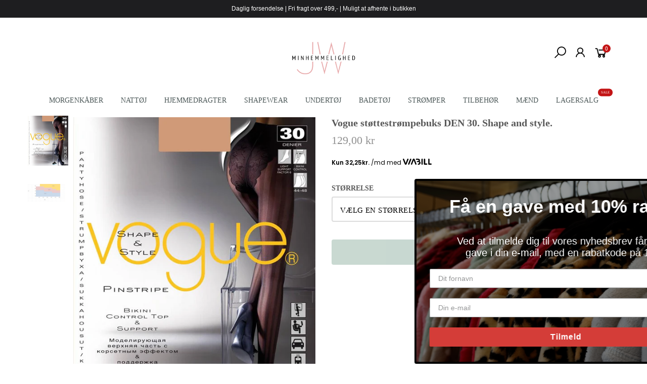

--- FILE ---
content_type: text/html; charset=utf-8
request_url: https://minhemmelighed.dk/products/vogue-stoettestroempebuks-den-30-shape-and-style
body_size: 23445
content:
<!doctype html>
<html lang="da" class="no-js">
<head>
<!-- "snippets/booster-seo.liquid" was not rendered, the associated app was uninstalled -->
  <meta charset="utf-8">
  <meta http-equiv="X-UA-Compatible" content="IE=edge,chrome=1">
  <meta name="viewport" content="width=device-width, initial-scale=1.0, maximum-scale=1.0, user-scalable=no">
  <meta name="theme-color" content="#7796a8">
  <meta name="format-detection" content="telephone=no">
  <link rel="canonical" href="https://minhemmelighed.dk/products/vogue-stoettestroempebuks-den-30-shape-and-style">
  <script type="text/javascript">document.documentElement.className = document.documentElement.className.replace('no-js', 'yes-js js_active js');document.addEventListener('lazybeforeunveil', function(e){ var bg = e.target.getAttribute('data-bg');if(bg){ e.target.style.backgroundImage = 'url(' + bg + ')';} });</script><link rel="shortcut icon" type="image/png" href="//minhemmelighed.dk/cdn/shop/files/MinHemmelighed-Favicon_32x.png?v=1614766505">
  

<!-- /snippets/social-meta-tags.liquid --><meta name="keywords" content=",Minhemmelighed,minhemmelighed.dk"/><meta name="author" content="The4"><meta property="og:site_name" content="Minhemmelighed">
<meta property="og:url" content="https://minhemmelighed.dk/products/vogue-stoettestroempebuks-den-30-shape-and-style">
<meta property="og:title" content="Vogue støttestrømpebuks DEN 30. Shape and style.">
<meta property="og:type" content="og:product">
<meta property="og:description" content="Elegant støttestrømpe med strikket stribemønster og mønstret kontrol top.Med fladsøm, bomuldskile og uden tå forstærkning.30 DEN.Let støtte, støttefaktor 6.Materiale: 82% polyamid.18% elastan."><meta property="product:price:amount" content="129,00">
  <meta property="product:price:amount" content="DKK"><meta property="og:image" content="http://minhemmelighed.dk/cdn/shop/products/249_1_46c931b8-6c80-4034-ab7e-82d920a7a9c8_1200x1200.jpg?v=1567334292"><meta property="og:image" content="http://minhemmelighed.dk/cdn/shop/products/249c_1_55c57003-6ea7-4765-ae20-94ec14bbd99f_1200x1200.jpg?v=1567334292"><meta property="og:image:secure_url" content="https://minhemmelighed.dk/cdn/shop/products/249_1_46c931b8-6c80-4034-ab7e-82d920a7a9c8_1200x1200.jpg?v=1567334292"><meta property="og:image:secure_url" content="https://minhemmelighed.dk/cdn/shop/products/249c_1_55c57003-6ea7-4765-ae20-94ec14bbd99f_1200x1200.jpg?v=1567334292"><meta name="twitter:site" content="@#"><meta name="twitter:card" content="summary_large_image">
<meta name="twitter:title" content="Vogue støttestrømpebuks DEN 30. Shape and style.">
<meta name="twitter:description" content="Elegant støttestrømpe med strikket stribemønster og mønstret kontrol top.Med fladsøm, bomuldskile og uden tå forstærkning.30 DEN.Let støtte, støttefaktor 6.Materiale: 82% polyamid.18% elastan.">
<link rel="preload" href="//minhemmelighed.dk/cdn/shop/t/20/assets/head_css.css?v=93571667240642272031727092928" as="style">
  <link rel="preload" href="//minhemmelighed.dk/cdn/shop/t/20/assets/style.min.css?v=13602211784689975181606221400" as="style"><link rel="preload" href="//minhemmelighed.dk/cdn/shop/t/20/assets/css_setting.css?v=45518251123526928691763887976" as="style">
  <link href="//minhemmelighed.dk/cdn/shop/t/20/assets/head_css.css?v=93571667240642272031727092928" rel="stylesheet" type="text/css" media="all" />
  <link href="//minhemmelighed.dk/cdn/shop/t/20/assets/style.min.css?v=13602211784689975181606221400" rel="stylesheet" type="text/css" media="all" />
<link href="//minhemmelighed.dk/cdn/shop/t/20/assets/css_setting.css?v=45518251123526928691763887976" rel="stylesheet" type="text/css" media="all" />
<link href="//minhemmelighed.dk/cdn/shop/t/20/assets/custom.css?v=84374865888315187971606221430" rel="stylesheet" type="text/css" media="all" /><script>var NT4 = NT4 || {};NT4.designMode = false;if (performance.navigation.type === 2) {location.reload(true);}</script><script type="application/json" id="ProductJson-NT">{"one_v":true,"one_p":0,"Ntavailable": [],"Ntsoldout": [[],["40-44"]]}
  </script>
  <script type="application/json" id="ProductJson-template">{"size_avai":[0,1],"id": 3889974542396,"title": "Vogue støttestrømpebuks DEN 30. Shape and style.","url": "\/products\/vogue-stoettestroempebuks-den-30-shape-and-style","handle": "vogue-stoettestroempebuks-den-30-shape-and-style","price": 12900,"price_min": 12900,"price_max": 12900,"available": true,"price_varies": false,"compare_at_price": 12900,"compare_at_price_min": 12900,"compare_at_price_max": 12900,"compare_at_price_varies": false,"images_size": 2,"variants": [{"id": 29740129157180,"title": "36-40","option1": "36-40","option2":null,"option3":null,"sku": "7015-sort-36\/40","requires_shipping": true,"taxable": true,"shopify3d":"none","featured_image":{"id": 12220572991548,"product_id": 3889974542396,"width": 807,"height": 1000,"src": "\/\/minhemmelighed.dk\/cdn\/shop\/products\/249_1_46c931b8-6c80-4034-ab7e-82d920a7a9c8.jpg?v=1567334292"},"available": false,"public_title": "36-40","options": ["36-40"],"price": 12900,"weight": 0,"compare_at_price": 12900,"inventory_quantity": 0,"inventory_management": "shopify","inventory_policy": "deny","incoming": false,"next_incoming_date": null,"barcode": null},{"id": 29740129189948,"title": "40-44","option1": "40-44","option2":null,"option3":null,"sku": "7015-sort-40\/44","requires_shipping": true,"taxable": true,"shopify3d":"none","featured_image":{"id": 12220572991548,"product_id": 3889974542396,"width": 807,"height": 1000,"src": "\/\/minhemmelighed.dk\/cdn\/shop\/products\/249_1_46c931b8-6c80-4034-ab7e-82d920a7a9c8.jpg?v=1567334292"},"available": true,"public_title": "40-44","options": ["40-44"],"price": 12900,"weight": 0,"compare_at_price": 12900,"inventory_quantity": 3,"inventory_management": "shopify","inventory_policy": "deny","incoming": false,"next_incoming_date": null,"barcode": null}],"featured_image": "\/\/minhemmelighed.dk\/cdn\/shop\/products\/249_1_46c931b8-6c80-4034-ab7e-82d920a7a9c8.jpg?v=1567334292","options": ["Størrelse"],"remove_soldout": true}
  </script><script type="text/javascript">var NTsettingspr = {related_id:false, recently_viewed:false, ProductID:3889974542396, PrHandle:"vogue-stoettestroempebuks-den-30-shape-and-style", cat_handle:"+kvinder", scrolltop:400,ThreeSixty:false,hashtag:"none", access_token:"none", username:"none"};</script>
<script type="text/javascript" src="//minhemmelighed.dk/cdn/shop/t/20/assets/lazysizes.min.js?v=113464784210294075481606221384" async="async"></script>
  <script type="text/javascript" src="//minhemmelighed.dk/cdn/shop/t/20/assets/jquery.min.js?v=60438153447531384241606221382"></script>
  <script type="text/javascript" src="//minhemmelighed.dk/cdn/shop/t/20/assets/pre_vendor.min.js?v=85234518780991702321606221393"></script>
  <script type="text/javascript" src="//minhemmelighed.dk/cdn/shop/t/20/assets/pre_theme.min.js?v=158786112354991163681606221392"></script>
  <script>
    $(document).ready(function(){
    	$('.uspBar').slick({
  dots: false,
  infinite: false,
  speed: 300,
  slidesToShow: 4,
  slidesToScroll: 4,
      autoplay:false,    
  responsive: [
    {
      breakpoint: 767,
      settings: {
        slidesToShow: 1,
        slidesToScroll: 1,
        infinite: true,
        dots: false,
        autoplay: true,
        arrows: false,
        prevArrow: '<button type="button" class="slick-prev"><i class="pe-7s-angle-left"></i></button>',
        nextArrow: '<button type="button" class="slick-next"><i class="pe-7s-angle-right"></i></button>'
      }
    }
 
    // You can unslick at a given breakpoint now by adding:
    // settings: "unslick"
    // instead of a settings object
  ]
});
    })
  </script>
  <style>
    #shopify-section-1585927832976{
    	width:100%;
        padding:0 !important;
    }
    .uspBar span img{
      display:inline-block;
      margin-right:10px;
      
    }
    @media(max-width:640px){
  .slick-arrow{
  	display:none !important;
  }
}
  </style><!-- Set variables --><!-- Hotjar Tracking Code for http://gecko4.myshopify.com/ -->
<script>
    (function(h,o,t,j,a,r){
        h.hj=h.hj||function(){(h.hj.q=h.hj.q||[]).push(arguments)};
        h._hjSettings={hjid:1728717,hjsv:6};
        a=o.getElementsByTagName('head')[0];
        r=o.createElement('script');r.async=1;
        r.src=t+h._hjSettings.hjid+j+h._hjSettings.hjsv;
        a.appendChild(r);
    })(window,document,'https://static.hotjar.com/c/hotjar-','.js?sv=');
</script>
  <script>window.performance && window.performance.mark && window.performance.mark('shopify.content_for_header.start');</script><meta name="google-site-verification" content="Km5j5aTxh9yx4q47Yje2MwM1feY8UuEtbAU6cNc3UBw">
<meta name="facebook-domain-verification" content="eixxg4q2wz3w6od9ydqc8sex43gcoi">
<meta name="facebook-domain-verification" content="zgwfgjet1nvacsu158w1otfp27l8ut">
<meta name="facebook-domain-verification" content="k9454yrkqi0ox8wak56o3owetmirmj">
<meta name="google-site-verification" content="Km5j5aTxh9yx4q47Yje2MwM1feY8UuEtbAU6cNc3UBw">
<meta id="shopify-digital-wallet" name="shopify-digital-wallet" content="/8750039100/digital_wallets/dialog">
<link rel="alternate" type="application/json+oembed" href="https://minhemmelighed.dk/products/vogue-stoettestroempebuks-den-30-shape-and-style.oembed">
<script async="async" src="/checkouts/internal/preloads.js?locale=da-DK"></script>
<script id="shopify-features" type="application/json">{"accessToken":"3363757d8c10a6d3c23df0a8ef775cd2","betas":["rich-media-storefront-analytics"],"domain":"minhemmelighed.dk","predictiveSearch":true,"shopId":8750039100,"locale":"da"}</script>
<script>var Shopify = Shopify || {};
Shopify.shop = "minhemmelighed.myshopify.com";
Shopify.locale = "da";
Shopify.currency = {"active":"DKK","rate":"1.0"};
Shopify.country = "DK";
Shopify.theme = {"name":"Black Friday - edition","id":83712639036,"schema_name":"Gecko","schema_version":"3.1","theme_store_id":null,"role":"main"};
Shopify.theme.handle = "null";
Shopify.theme.style = {"id":null,"handle":null};
Shopify.cdnHost = "minhemmelighed.dk/cdn";
Shopify.routes = Shopify.routes || {};
Shopify.routes.root = "/";</script>
<script type="module">!function(o){(o.Shopify=o.Shopify||{}).modules=!0}(window);</script>
<script>!function(o){function n(){var o=[];function n(){o.push(Array.prototype.slice.apply(arguments))}return n.q=o,n}var t=o.Shopify=o.Shopify||{};t.loadFeatures=n(),t.autoloadFeatures=n()}(window);</script>
<script id="shop-js-analytics" type="application/json">{"pageType":"product"}</script>
<script defer="defer" async type="module" src="//minhemmelighed.dk/cdn/shopifycloud/shop-js/modules/v2/client.init-shop-cart-sync_C8w7Thf0.da.esm.js"></script>
<script defer="defer" async type="module" src="//minhemmelighed.dk/cdn/shopifycloud/shop-js/modules/v2/chunk.common_hABmsQwT.esm.js"></script>
<script type="module">
  await import("//minhemmelighed.dk/cdn/shopifycloud/shop-js/modules/v2/client.init-shop-cart-sync_C8w7Thf0.da.esm.js");
await import("//minhemmelighed.dk/cdn/shopifycloud/shop-js/modules/v2/chunk.common_hABmsQwT.esm.js");

  window.Shopify.SignInWithShop?.initShopCartSync?.({"fedCMEnabled":true,"windoidEnabled":true});

</script>
<script>(function() {
  var isLoaded = false;
  function asyncLoad() {
    if (isLoaded) return;
    isLoaded = true;
    var urls = ["https:\/\/ecommplugins-trustboxsettings.trustpilot.com\/minhemmelighed.myshopify.com.js?settings=1593845393237\u0026shop=minhemmelighed.myshopify.com","https:\/\/widget.trustpilot.com\/bootstrap\/v5\/tp.widget.sync.bootstrap.min.js?shop=minhemmelighed.myshopify.com","https:\/\/ecommplugins-scripts.trustpilot.com\/v2.1\/js\/header.min.js?settings=eyJrZXkiOiIwQUpPb2RQVDdBd21aVGxnIn0=\u0026shop=minhemmelighed.myshopify.com","https:\/\/cookiebar.hulkapps.com\/hulk_cookie_bar.js?shop=minhemmelighed.myshopify.com","https:\/\/static.klaviyo.com\/onsite\/js\/HN6NFR\/klaviyo.js?company_id=HN6NFR\u0026shop=minhemmelighed.myshopify.com","https:\/\/cdn.hextom.com\/js\/quickannouncementbar.js?shop=minhemmelighed.myshopify.com"];
    for (var i = 0; i < urls.length; i++) {
      var s = document.createElement('script');
      s.type = 'text/javascript';
      s.async = true;
      s.src = urls[i];
      var x = document.getElementsByTagName('script')[0];
      x.parentNode.insertBefore(s, x);
    }
  };
  if(window.attachEvent) {
    window.attachEvent('onload', asyncLoad);
  } else {
    window.addEventListener('load', asyncLoad, false);
  }
})();</script>
<script id="__st">var __st={"a":8750039100,"offset":3600,"reqid":"c611f319-583e-4100-b87b-b3120555a81a-1768624060","pageurl":"minhemmelighed.dk\/products\/vogue-stoettestroempebuks-den-30-shape-and-style","u":"a9c557e1d437","p":"product","rtyp":"product","rid":3889974542396};</script>
<script>window.ShopifyPaypalV4VisibilityTracking = true;</script>
<script id="captcha-bootstrap">!function(){'use strict';const t='contact',e='account',n='new_comment',o=[[t,t],['blogs',n],['comments',n],[t,'customer']],c=[[e,'customer_login'],[e,'guest_login'],[e,'recover_customer_password'],[e,'create_customer']],r=t=>t.map((([t,e])=>`form[action*='/${t}']:not([data-nocaptcha='true']) input[name='form_type'][value='${e}']`)).join(','),a=t=>()=>t?[...document.querySelectorAll(t)].map((t=>t.form)):[];function s(){const t=[...o],e=r(t);return a(e)}const i='password',u='form_key',d=['recaptcha-v3-token','g-recaptcha-response','h-captcha-response',i],f=()=>{try{return window.sessionStorage}catch{return}},m='__shopify_v',_=t=>t.elements[u];function p(t,e,n=!1){try{const o=window.sessionStorage,c=JSON.parse(o.getItem(e)),{data:r}=function(t){const{data:e,action:n}=t;return t[m]||n?{data:e,action:n}:{data:t,action:n}}(c);for(const[e,n]of Object.entries(r))t.elements[e]&&(t.elements[e].value=n);n&&o.removeItem(e)}catch(o){console.error('form repopulation failed',{error:o})}}const l='form_type',E='cptcha';function T(t){t.dataset[E]=!0}const w=window,h=w.document,L='Shopify',v='ce_forms',y='captcha';let A=!1;((t,e)=>{const n=(g='f06e6c50-85a8-45c8-87d0-21a2b65856fe',I='https://cdn.shopify.com/shopifycloud/storefront-forms-hcaptcha/ce_storefront_forms_captcha_hcaptcha.v1.5.2.iife.js',D={infoText:'Beskyttet af hCaptcha',privacyText:'Beskyttelse af persondata',termsText:'Vilkår'},(t,e,n)=>{const o=w[L][v],c=o.bindForm;if(c)return c(t,g,e,D).then(n);var r;o.q.push([[t,g,e,D],n]),r=I,A||(h.body.append(Object.assign(h.createElement('script'),{id:'captcha-provider',async:!0,src:r})),A=!0)});var g,I,D;w[L]=w[L]||{},w[L][v]=w[L][v]||{},w[L][v].q=[],w[L][y]=w[L][y]||{},w[L][y].protect=function(t,e){n(t,void 0,e),T(t)},Object.freeze(w[L][y]),function(t,e,n,w,h,L){const[v,y,A,g]=function(t,e,n){const i=e?o:[],u=t?c:[],d=[...i,...u],f=r(d),m=r(i),_=r(d.filter((([t,e])=>n.includes(e))));return[a(f),a(m),a(_),s()]}(w,h,L),I=t=>{const e=t.target;return e instanceof HTMLFormElement?e:e&&e.form},D=t=>v().includes(t);t.addEventListener('submit',(t=>{const e=I(t);if(!e)return;const n=D(e)&&!e.dataset.hcaptchaBound&&!e.dataset.recaptchaBound,o=_(e),c=g().includes(e)&&(!o||!o.value);(n||c)&&t.preventDefault(),c&&!n&&(function(t){try{if(!f())return;!function(t){const e=f();if(!e)return;const n=_(t);if(!n)return;const o=n.value;o&&e.removeItem(o)}(t);const e=Array.from(Array(32),(()=>Math.random().toString(36)[2])).join('');!function(t,e){_(t)||t.append(Object.assign(document.createElement('input'),{type:'hidden',name:u})),t.elements[u].value=e}(t,e),function(t,e){const n=f();if(!n)return;const o=[...t.querySelectorAll(`input[type='${i}']`)].map((({name:t})=>t)),c=[...d,...o],r={};for(const[a,s]of new FormData(t).entries())c.includes(a)||(r[a]=s);n.setItem(e,JSON.stringify({[m]:1,action:t.action,data:r}))}(t,e)}catch(e){console.error('failed to persist form',e)}}(e),e.submit())}));const S=(t,e)=>{t&&!t.dataset[E]&&(n(t,e.some((e=>e===t))),T(t))};for(const o of['focusin','change'])t.addEventListener(o,(t=>{const e=I(t);D(e)&&S(e,y())}));const B=e.get('form_key'),M=e.get(l),P=B&&M;t.addEventListener('DOMContentLoaded',(()=>{const t=y();if(P)for(const e of t)e.elements[l].value===M&&p(e,B);[...new Set([...A(),...v().filter((t=>'true'===t.dataset.shopifyCaptcha))])].forEach((e=>S(e,t)))}))}(h,new URLSearchParams(w.location.search),n,t,e,['guest_login'])})(!0,!0)}();</script>
<script integrity="sha256-4kQ18oKyAcykRKYeNunJcIwy7WH5gtpwJnB7kiuLZ1E=" data-source-attribution="shopify.loadfeatures" defer="defer" src="//minhemmelighed.dk/cdn/shopifycloud/storefront/assets/storefront/load_feature-a0a9edcb.js" crossorigin="anonymous"></script>
<script data-source-attribution="shopify.dynamic_checkout.dynamic.init">var Shopify=Shopify||{};Shopify.PaymentButton=Shopify.PaymentButton||{isStorefrontPortableWallets:!0,init:function(){window.Shopify.PaymentButton.init=function(){};var t=document.createElement("script");t.src="https://minhemmelighed.dk/cdn/shopifycloud/portable-wallets/latest/portable-wallets.da.js",t.type="module",document.head.appendChild(t)}};
</script>
<script data-source-attribution="shopify.dynamic_checkout.buyer_consent">
  function portableWalletsHideBuyerConsent(e){var t=document.getElementById("shopify-buyer-consent"),n=document.getElementById("shopify-subscription-policy-button");t&&n&&(t.classList.add("hidden"),t.setAttribute("aria-hidden","true"),n.removeEventListener("click",e))}function portableWalletsShowBuyerConsent(e){var t=document.getElementById("shopify-buyer-consent"),n=document.getElementById("shopify-subscription-policy-button");t&&n&&(t.classList.remove("hidden"),t.removeAttribute("aria-hidden"),n.addEventListener("click",e))}window.Shopify?.PaymentButton&&(window.Shopify.PaymentButton.hideBuyerConsent=portableWalletsHideBuyerConsent,window.Shopify.PaymentButton.showBuyerConsent=portableWalletsShowBuyerConsent);
</script>
<script data-source-attribution="shopify.dynamic_checkout.cart.bootstrap">document.addEventListener("DOMContentLoaded",(function(){function t(){return document.querySelector("shopify-accelerated-checkout-cart, shopify-accelerated-checkout")}if(t())Shopify.PaymentButton.init();else{new MutationObserver((function(e,n){t()&&(Shopify.PaymentButton.init(),n.disconnect())})).observe(document.body,{childList:!0,subtree:!0})}}));
</script>

<script>window.performance && window.performance.mark && window.performance.mark('shopify.content_for_header.end');</script>



<script>
    
    
    
    var gsf_conversion_data = {page_type : 'product', event : 'view_item', data : {product_data : [{variant_id : 29740129189948, product_id : 3889974542396, name : "Vogue støttestrømpebuks DEN 30. Shape and style.", price : "129.00", currency : "DKK", sku : "7015-sort-40/44", brand : "Vogue", variant : "40-44", category : "Strømpebukser"}], total_price : "129.00"}};
    
</script>

  <!-- "snippets/shogun-head.liquid" was not rendered, the associated app was uninstalled -->

<link href="https://monorail-edge.shopifysvc.com" rel="dns-prefetch">
<script>(function(){if ("sendBeacon" in navigator && "performance" in window) {try {var session_token_from_headers = performance.getEntriesByType('navigation')[0].serverTiming.find(x => x.name == '_s').description;} catch {var session_token_from_headers = undefined;}var session_cookie_matches = document.cookie.match(/_shopify_s=([^;]*)/);var session_token_from_cookie = session_cookie_matches && session_cookie_matches.length === 2 ? session_cookie_matches[1] : "";var session_token = session_token_from_headers || session_token_from_cookie || "";function handle_abandonment_event(e) {var entries = performance.getEntries().filter(function(entry) {return /monorail-edge.shopifysvc.com/.test(entry.name);});if (!window.abandonment_tracked && entries.length === 0) {window.abandonment_tracked = true;var currentMs = Date.now();var navigation_start = performance.timing.navigationStart;var payload = {shop_id: 8750039100,url: window.location.href,navigation_start,duration: currentMs - navigation_start,session_token,page_type: "product"};window.navigator.sendBeacon("https://monorail-edge.shopifysvc.com/v1/produce", JSON.stringify({schema_id: "online_store_buyer_site_abandonment/1.1",payload: payload,metadata: {event_created_at_ms: currentMs,event_sent_at_ms: currentMs}}));}}window.addEventListener('pagehide', handle_abandonment_event);}}());</script>
<script id="web-pixels-manager-setup">(function e(e,d,r,n,o){if(void 0===o&&(o={}),!Boolean(null===(a=null===(i=window.Shopify)||void 0===i?void 0:i.analytics)||void 0===a?void 0:a.replayQueue)){var i,a;window.Shopify=window.Shopify||{};var t=window.Shopify;t.analytics=t.analytics||{};var s=t.analytics;s.replayQueue=[],s.publish=function(e,d,r){return s.replayQueue.push([e,d,r]),!0};try{self.performance.mark("wpm:start")}catch(e){}var l=function(){var e={modern:/Edge?\/(1{2}[4-9]|1[2-9]\d|[2-9]\d{2}|\d{4,})\.\d+(\.\d+|)|Firefox\/(1{2}[4-9]|1[2-9]\d|[2-9]\d{2}|\d{4,})\.\d+(\.\d+|)|Chrom(ium|e)\/(9{2}|\d{3,})\.\d+(\.\d+|)|(Maci|X1{2}).+ Version\/(15\.\d+|(1[6-9]|[2-9]\d|\d{3,})\.\d+)([,.]\d+|)( \(\w+\)|)( Mobile\/\w+|) Safari\/|Chrome.+OPR\/(9{2}|\d{3,})\.\d+\.\d+|(CPU[ +]OS|iPhone[ +]OS|CPU[ +]iPhone|CPU IPhone OS|CPU iPad OS)[ +]+(15[._]\d+|(1[6-9]|[2-9]\d|\d{3,})[._]\d+)([._]\d+|)|Android:?[ /-](13[3-9]|1[4-9]\d|[2-9]\d{2}|\d{4,})(\.\d+|)(\.\d+|)|Android.+Firefox\/(13[5-9]|1[4-9]\d|[2-9]\d{2}|\d{4,})\.\d+(\.\d+|)|Android.+Chrom(ium|e)\/(13[3-9]|1[4-9]\d|[2-9]\d{2}|\d{4,})\.\d+(\.\d+|)|SamsungBrowser\/([2-9]\d|\d{3,})\.\d+/,legacy:/Edge?\/(1[6-9]|[2-9]\d|\d{3,})\.\d+(\.\d+|)|Firefox\/(5[4-9]|[6-9]\d|\d{3,})\.\d+(\.\d+|)|Chrom(ium|e)\/(5[1-9]|[6-9]\d|\d{3,})\.\d+(\.\d+|)([\d.]+$|.*Safari\/(?![\d.]+ Edge\/[\d.]+$))|(Maci|X1{2}).+ Version\/(10\.\d+|(1[1-9]|[2-9]\d|\d{3,})\.\d+)([,.]\d+|)( \(\w+\)|)( Mobile\/\w+|) Safari\/|Chrome.+OPR\/(3[89]|[4-9]\d|\d{3,})\.\d+\.\d+|(CPU[ +]OS|iPhone[ +]OS|CPU[ +]iPhone|CPU IPhone OS|CPU iPad OS)[ +]+(10[._]\d+|(1[1-9]|[2-9]\d|\d{3,})[._]\d+)([._]\d+|)|Android:?[ /-](13[3-9]|1[4-9]\d|[2-9]\d{2}|\d{4,})(\.\d+|)(\.\d+|)|Mobile Safari.+OPR\/([89]\d|\d{3,})\.\d+\.\d+|Android.+Firefox\/(13[5-9]|1[4-9]\d|[2-9]\d{2}|\d{4,})\.\d+(\.\d+|)|Android.+Chrom(ium|e)\/(13[3-9]|1[4-9]\d|[2-9]\d{2}|\d{4,})\.\d+(\.\d+|)|Android.+(UC? ?Browser|UCWEB|U3)[ /]?(15\.([5-9]|\d{2,})|(1[6-9]|[2-9]\d|\d{3,})\.\d+)\.\d+|SamsungBrowser\/(5\.\d+|([6-9]|\d{2,})\.\d+)|Android.+MQ{2}Browser\/(14(\.(9|\d{2,})|)|(1[5-9]|[2-9]\d|\d{3,})(\.\d+|))(\.\d+|)|K[Aa][Ii]OS\/(3\.\d+|([4-9]|\d{2,})\.\d+)(\.\d+|)/},d=e.modern,r=e.legacy,n=navigator.userAgent;return n.match(d)?"modern":n.match(r)?"legacy":"unknown"}(),u="modern"===l?"modern":"legacy",c=(null!=n?n:{modern:"",legacy:""})[u],f=function(e){return[e.baseUrl,"/wpm","/b",e.hashVersion,"modern"===e.buildTarget?"m":"l",".js"].join("")}({baseUrl:d,hashVersion:r,buildTarget:u}),m=function(e){var d=e.version,r=e.bundleTarget,n=e.surface,o=e.pageUrl,i=e.monorailEndpoint;return{emit:function(e){var a=e.status,t=e.errorMsg,s=(new Date).getTime(),l=JSON.stringify({metadata:{event_sent_at_ms:s},events:[{schema_id:"web_pixels_manager_load/3.1",payload:{version:d,bundle_target:r,page_url:o,status:a,surface:n,error_msg:t},metadata:{event_created_at_ms:s}}]});if(!i)return console&&console.warn&&console.warn("[Web Pixels Manager] No Monorail endpoint provided, skipping logging."),!1;try{return self.navigator.sendBeacon.bind(self.navigator)(i,l)}catch(e){}var u=new XMLHttpRequest;try{return u.open("POST",i,!0),u.setRequestHeader("Content-Type","text/plain"),u.send(l),!0}catch(e){return console&&console.warn&&console.warn("[Web Pixels Manager] Got an unhandled error while logging to Monorail."),!1}}}}({version:r,bundleTarget:l,surface:e.surface,pageUrl:self.location.href,monorailEndpoint:e.monorailEndpoint});try{o.browserTarget=l,function(e){var d=e.src,r=e.async,n=void 0===r||r,o=e.onload,i=e.onerror,a=e.sri,t=e.scriptDataAttributes,s=void 0===t?{}:t,l=document.createElement("script"),u=document.querySelector("head"),c=document.querySelector("body");if(l.async=n,l.src=d,a&&(l.integrity=a,l.crossOrigin="anonymous"),s)for(var f in s)if(Object.prototype.hasOwnProperty.call(s,f))try{l.dataset[f]=s[f]}catch(e){}if(o&&l.addEventListener("load",o),i&&l.addEventListener("error",i),u)u.appendChild(l);else{if(!c)throw new Error("Did not find a head or body element to append the script");c.appendChild(l)}}({src:f,async:!0,onload:function(){if(!function(){var e,d;return Boolean(null===(d=null===(e=window.Shopify)||void 0===e?void 0:e.analytics)||void 0===d?void 0:d.initialized)}()){var d=window.webPixelsManager.init(e)||void 0;if(d){var r=window.Shopify.analytics;r.replayQueue.forEach((function(e){var r=e[0],n=e[1],o=e[2];d.publishCustomEvent(r,n,o)})),r.replayQueue=[],r.publish=d.publishCustomEvent,r.visitor=d.visitor,r.initialized=!0}}},onerror:function(){return m.emit({status:"failed",errorMsg:"".concat(f," has failed to load")})},sri:function(e){var d=/^sha384-[A-Za-z0-9+/=]+$/;return"string"==typeof e&&d.test(e)}(c)?c:"",scriptDataAttributes:o}),m.emit({status:"loading"})}catch(e){m.emit({status:"failed",errorMsg:(null==e?void 0:e.message)||"Unknown error"})}}})({shopId: 8750039100,storefrontBaseUrl: "https://minhemmelighed.dk",extensionsBaseUrl: "https://extensions.shopifycdn.com/cdn/shopifycloud/web-pixels-manager",monorailEndpoint: "https://monorail-edge.shopifysvc.com/unstable/produce_batch",surface: "storefront-renderer",enabledBetaFlags: ["2dca8a86"],webPixelsConfigList: [{"id":"3725558103","configuration":"{\"accountID\":\"HN6NFR\",\"webPixelConfig\":\"eyJlbmFibGVBZGRlZFRvQ2FydEV2ZW50cyI6IHRydWV9\"}","eventPayloadVersion":"v1","runtimeContext":"STRICT","scriptVersion":"524f6c1ee37bacdca7657a665bdca589","type":"APP","apiClientId":123074,"privacyPurposes":["ANALYTICS","MARKETING"],"dataSharingAdjustments":{"protectedCustomerApprovalScopes":["read_customer_address","read_customer_email","read_customer_name","read_customer_personal_data","read_customer_phone"]}},{"id":"1081344343","configuration":"{\"config\":\"{\\\"google_tag_ids\\\":[\\\"G-NR72X1SSTL\\\",\\\"GT-W6XCBZ2\\\"],\\\"target_country\\\":\\\"DK\\\",\\\"gtag_events\\\":[{\\\"type\\\":\\\"search\\\",\\\"action_label\\\":\\\"G-NR72X1SSTL\\\"},{\\\"type\\\":\\\"begin_checkout\\\",\\\"action_label\\\":\\\"G-NR72X1SSTL\\\"},{\\\"type\\\":\\\"view_item\\\",\\\"action_label\\\":[\\\"G-NR72X1SSTL\\\",\\\"MC-CEQD3B6VN6\\\"]},{\\\"type\\\":\\\"purchase\\\",\\\"action_label\\\":[\\\"G-NR72X1SSTL\\\",\\\"MC-CEQD3B6VN6\\\"]},{\\\"type\\\":\\\"page_view\\\",\\\"action_label\\\":[\\\"G-NR72X1SSTL\\\",\\\"MC-CEQD3B6VN6\\\"]},{\\\"type\\\":\\\"add_payment_info\\\",\\\"action_label\\\":\\\"G-NR72X1SSTL\\\"},{\\\"type\\\":\\\"add_to_cart\\\",\\\"action_label\\\":\\\"G-NR72X1SSTL\\\"}],\\\"enable_monitoring_mode\\\":false}\"}","eventPayloadVersion":"v1","runtimeContext":"OPEN","scriptVersion":"b2a88bafab3e21179ed38636efcd8a93","type":"APP","apiClientId":1780363,"privacyPurposes":[],"dataSharingAdjustments":{"protectedCustomerApprovalScopes":["read_customer_address","read_customer_email","read_customer_name","read_customer_personal_data","read_customer_phone"]}},{"id":"343998807","configuration":"{\"pixel_id\":\"778019382565775\",\"pixel_type\":\"facebook_pixel\",\"metaapp_system_user_token\":\"-\"}","eventPayloadVersion":"v1","runtimeContext":"OPEN","scriptVersion":"ca16bc87fe92b6042fbaa3acc2fbdaa6","type":"APP","apiClientId":2329312,"privacyPurposes":["ANALYTICS","MARKETING","SALE_OF_DATA"],"dataSharingAdjustments":{"protectedCustomerApprovalScopes":["read_customer_address","read_customer_email","read_customer_name","read_customer_personal_data","read_customer_phone"]}},{"id":"shopify-app-pixel","configuration":"{}","eventPayloadVersion":"v1","runtimeContext":"STRICT","scriptVersion":"0450","apiClientId":"shopify-pixel","type":"APP","privacyPurposes":["ANALYTICS","MARKETING"]},{"id":"shopify-custom-pixel","eventPayloadVersion":"v1","runtimeContext":"LAX","scriptVersion":"0450","apiClientId":"shopify-pixel","type":"CUSTOM","privacyPurposes":["ANALYTICS","MARKETING"]}],isMerchantRequest: false,initData: {"shop":{"name":"Minhemmelighed","paymentSettings":{"currencyCode":"DKK"},"myshopifyDomain":"minhemmelighed.myshopify.com","countryCode":"DK","storefrontUrl":"https:\/\/minhemmelighed.dk"},"customer":null,"cart":null,"checkout":null,"productVariants":[{"price":{"amount":129.0,"currencyCode":"DKK"},"product":{"title":"Vogue støttestrømpebuks DEN 30. Shape and style.","vendor":"Vogue","id":"3889974542396","untranslatedTitle":"Vogue støttestrømpebuks DEN 30. Shape and style.","url":"\/products\/vogue-stoettestroempebuks-den-30-shape-and-style","type":"Strømpebukser"},"id":"29740129157180","image":{"src":"\/\/minhemmelighed.dk\/cdn\/shop\/products\/249_1_46c931b8-6c80-4034-ab7e-82d920a7a9c8.jpg?v=1567334292"},"sku":"7015-sort-36\/40","title":"36-40","untranslatedTitle":"36-40"},{"price":{"amount":129.0,"currencyCode":"DKK"},"product":{"title":"Vogue støttestrømpebuks DEN 30. Shape and style.","vendor":"Vogue","id":"3889974542396","untranslatedTitle":"Vogue støttestrømpebuks DEN 30. Shape and style.","url":"\/products\/vogue-stoettestroempebuks-den-30-shape-and-style","type":"Strømpebukser"},"id":"29740129189948","image":{"src":"\/\/minhemmelighed.dk\/cdn\/shop\/products\/249_1_46c931b8-6c80-4034-ab7e-82d920a7a9c8.jpg?v=1567334292"},"sku":"7015-sort-40\/44","title":"40-44","untranslatedTitle":"40-44"}],"purchasingCompany":null},},"https://minhemmelighed.dk/cdn","fcfee988w5aeb613cpc8e4bc33m6693e112",{"modern":"","legacy":""},{"shopId":"8750039100","storefrontBaseUrl":"https:\/\/minhemmelighed.dk","extensionBaseUrl":"https:\/\/extensions.shopifycdn.com\/cdn\/shopifycloud\/web-pixels-manager","surface":"storefront-renderer","enabledBetaFlags":"[\"2dca8a86\"]","isMerchantRequest":"false","hashVersion":"fcfee988w5aeb613cpc8e4bc33m6693e112","publish":"custom","events":"[[\"page_viewed\",{}],[\"product_viewed\",{\"productVariant\":{\"price\":{\"amount\":129.0,\"currencyCode\":\"DKK\"},\"product\":{\"title\":\"Vogue støttestrømpebuks DEN 30. Shape and style.\",\"vendor\":\"Vogue\",\"id\":\"3889974542396\",\"untranslatedTitle\":\"Vogue støttestrømpebuks DEN 30. Shape and style.\",\"url\":\"\/products\/vogue-stoettestroempebuks-den-30-shape-and-style\",\"type\":\"Strømpebukser\"},\"id\":\"29740129189948\",\"image\":{\"src\":\"\/\/minhemmelighed.dk\/cdn\/shop\/products\/249_1_46c931b8-6c80-4034-ab7e-82d920a7a9c8.jpg?v=1567334292\"},\"sku\":\"7015-sort-40\/44\",\"title\":\"40-44\",\"untranslatedTitle\":\"40-44\"}}]]"});</script><script>
  window.ShopifyAnalytics = window.ShopifyAnalytics || {};
  window.ShopifyAnalytics.meta = window.ShopifyAnalytics.meta || {};
  window.ShopifyAnalytics.meta.currency = 'DKK';
  var meta = {"product":{"id":3889974542396,"gid":"gid:\/\/shopify\/Product\/3889974542396","vendor":"Vogue","type":"Strømpebukser","handle":"vogue-stoettestroempebuks-den-30-shape-and-style","variants":[{"id":29740129157180,"price":12900,"name":"Vogue støttestrømpebuks DEN 30. Shape and style. - 36-40","public_title":"36-40","sku":"7015-sort-36\/40"},{"id":29740129189948,"price":12900,"name":"Vogue støttestrømpebuks DEN 30. Shape and style. - 40-44","public_title":"40-44","sku":"7015-sort-40\/44"}],"remote":false},"page":{"pageType":"product","resourceType":"product","resourceId":3889974542396,"requestId":"c611f319-583e-4100-b87b-b3120555a81a-1768624060"}};
  for (var attr in meta) {
    window.ShopifyAnalytics.meta[attr] = meta[attr];
  }
</script>
<script class="analytics">
  (function () {
    var customDocumentWrite = function(content) {
      var jquery = null;

      if (window.jQuery) {
        jquery = window.jQuery;
      } else if (window.Checkout && window.Checkout.$) {
        jquery = window.Checkout.$;
      }

      if (jquery) {
        jquery('body').append(content);
      }
    };

    var hasLoggedConversion = function(token) {
      if (token) {
        return document.cookie.indexOf('loggedConversion=' + token) !== -1;
      }
      return false;
    }

    var setCookieIfConversion = function(token) {
      if (token) {
        var twoMonthsFromNow = new Date(Date.now());
        twoMonthsFromNow.setMonth(twoMonthsFromNow.getMonth() + 2);

        document.cookie = 'loggedConversion=' + token + '; expires=' + twoMonthsFromNow;
      }
    }

    var trekkie = window.ShopifyAnalytics.lib = window.trekkie = window.trekkie || [];
    if (trekkie.integrations) {
      return;
    }
    trekkie.methods = [
      'identify',
      'page',
      'ready',
      'track',
      'trackForm',
      'trackLink'
    ];
    trekkie.factory = function(method) {
      return function() {
        var args = Array.prototype.slice.call(arguments);
        args.unshift(method);
        trekkie.push(args);
        return trekkie;
      };
    };
    for (var i = 0; i < trekkie.methods.length; i++) {
      var key = trekkie.methods[i];
      trekkie[key] = trekkie.factory(key);
    }
    trekkie.load = function(config) {
      trekkie.config = config || {};
      trekkie.config.initialDocumentCookie = document.cookie;
      var first = document.getElementsByTagName('script')[0];
      var script = document.createElement('script');
      script.type = 'text/javascript';
      script.onerror = function(e) {
        var scriptFallback = document.createElement('script');
        scriptFallback.type = 'text/javascript';
        scriptFallback.onerror = function(error) {
                var Monorail = {
      produce: function produce(monorailDomain, schemaId, payload) {
        var currentMs = new Date().getTime();
        var event = {
          schema_id: schemaId,
          payload: payload,
          metadata: {
            event_created_at_ms: currentMs,
            event_sent_at_ms: currentMs
          }
        };
        return Monorail.sendRequest("https://" + monorailDomain + "/v1/produce", JSON.stringify(event));
      },
      sendRequest: function sendRequest(endpointUrl, payload) {
        // Try the sendBeacon API
        if (window && window.navigator && typeof window.navigator.sendBeacon === 'function' && typeof window.Blob === 'function' && !Monorail.isIos12()) {
          var blobData = new window.Blob([payload], {
            type: 'text/plain'
          });

          if (window.navigator.sendBeacon(endpointUrl, blobData)) {
            return true;
          } // sendBeacon was not successful

        } // XHR beacon

        var xhr = new XMLHttpRequest();

        try {
          xhr.open('POST', endpointUrl);
          xhr.setRequestHeader('Content-Type', 'text/plain');
          xhr.send(payload);
        } catch (e) {
          console.log(e);
        }

        return false;
      },
      isIos12: function isIos12() {
        return window.navigator.userAgent.lastIndexOf('iPhone; CPU iPhone OS 12_') !== -1 || window.navigator.userAgent.lastIndexOf('iPad; CPU OS 12_') !== -1;
      }
    };
    Monorail.produce('monorail-edge.shopifysvc.com',
      'trekkie_storefront_load_errors/1.1',
      {shop_id: 8750039100,
      theme_id: 83712639036,
      app_name: "storefront",
      context_url: window.location.href,
      source_url: "//minhemmelighed.dk/cdn/s/trekkie.storefront.cd680fe47e6c39ca5d5df5f0a32d569bc48c0f27.min.js"});

        };
        scriptFallback.async = true;
        scriptFallback.src = '//minhemmelighed.dk/cdn/s/trekkie.storefront.cd680fe47e6c39ca5d5df5f0a32d569bc48c0f27.min.js';
        first.parentNode.insertBefore(scriptFallback, first);
      };
      script.async = true;
      script.src = '//minhemmelighed.dk/cdn/s/trekkie.storefront.cd680fe47e6c39ca5d5df5f0a32d569bc48c0f27.min.js';
      first.parentNode.insertBefore(script, first);
    };
    trekkie.load(
      {"Trekkie":{"appName":"storefront","development":false,"defaultAttributes":{"shopId":8750039100,"isMerchantRequest":null,"themeId":83712639036,"themeCityHash":"4049348954205415923","contentLanguage":"da","currency":"DKK","eventMetadataId":"899f5b8e-490f-4584-b23b-8320033ee166"},"isServerSideCookieWritingEnabled":true,"monorailRegion":"shop_domain","enabledBetaFlags":["65f19447"]},"Session Attribution":{},"S2S":{"facebookCapiEnabled":true,"source":"trekkie-storefront-renderer","apiClientId":580111}}
    );

    var loaded = false;
    trekkie.ready(function() {
      if (loaded) return;
      loaded = true;

      window.ShopifyAnalytics.lib = window.trekkie;

      var originalDocumentWrite = document.write;
      document.write = customDocumentWrite;
      try { window.ShopifyAnalytics.merchantGoogleAnalytics.call(this); } catch(error) {};
      document.write = originalDocumentWrite;

      window.ShopifyAnalytics.lib.page(null,{"pageType":"product","resourceType":"product","resourceId":3889974542396,"requestId":"c611f319-583e-4100-b87b-b3120555a81a-1768624060","shopifyEmitted":true});

      var match = window.location.pathname.match(/checkouts\/(.+)\/(thank_you|post_purchase)/)
      var token = match? match[1]: undefined;
      if (!hasLoggedConversion(token)) {
        setCookieIfConversion(token);
        window.ShopifyAnalytics.lib.track("Viewed Product",{"currency":"DKK","variantId":29740129157180,"productId":3889974542396,"productGid":"gid:\/\/shopify\/Product\/3889974542396","name":"Vogue støttestrømpebuks DEN 30. Shape and style. - 36-40","price":"129.00","sku":"7015-sort-36\/40","brand":"Vogue","variant":"36-40","category":"Strømpebukser","nonInteraction":true,"remote":false},undefined,undefined,{"shopifyEmitted":true});
      window.ShopifyAnalytics.lib.track("monorail:\/\/trekkie_storefront_viewed_product\/1.1",{"currency":"DKK","variantId":29740129157180,"productId":3889974542396,"productGid":"gid:\/\/shopify\/Product\/3889974542396","name":"Vogue støttestrømpebuks DEN 30. Shape and style. - 36-40","price":"129.00","sku":"7015-sort-36\/40","brand":"Vogue","variant":"36-40","category":"Strømpebukser","nonInteraction":true,"remote":false,"referer":"https:\/\/minhemmelighed.dk\/products\/vogue-stoettestroempebuks-den-30-shape-and-style"});
      }
    });


        var eventsListenerScript = document.createElement('script');
        eventsListenerScript.async = true;
        eventsListenerScript.src = "//minhemmelighed.dk/cdn/shopifycloud/storefront/assets/shop_events_listener-3da45d37.js";
        document.getElementsByTagName('head')[0].appendChild(eventsListenerScript);

})();</script>
  <script>
  if (!window.ga || (window.ga && typeof window.ga !== 'function')) {
    window.ga = function ga() {
      (window.ga.q = window.ga.q || []).push(arguments);
      if (window.Shopify && window.Shopify.analytics && typeof window.Shopify.analytics.publish === 'function') {
        window.Shopify.analytics.publish("ga_stub_called", {}, {sendTo: "google_osp_migration"});
      }
      console.error("Shopify's Google Analytics stub called with:", Array.from(arguments), "\nSee https://help.shopify.com/manual/promoting-marketing/pixels/pixel-migration#google for more information.");
    };
    if (window.Shopify && window.Shopify.analytics && typeof window.Shopify.analytics.publish === 'function') {
      window.Shopify.analytics.publish("ga_stub_initialized", {}, {sendTo: "google_osp_migration"});
    }
  }
</script>
<script
  defer
  src="https://minhemmelighed.dk/cdn/shopifycloud/perf-kit/shopify-perf-kit-3.0.4.min.js"
  data-application="storefront-renderer"
  data-shop-id="8750039100"
  data-render-region="gcp-us-east1"
  data-page-type="product"
  data-theme-instance-id="83712639036"
  data-theme-name="Gecko"
  data-theme-version="3.1"
  data-monorail-region="shop_domain"
  data-resource-timing-sampling-rate="10"
  data-shs="true"
  data-shs-beacon="true"
  data-shs-export-with-fetch="true"
  data-shs-logs-sample-rate="1"
  data-shs-beacon-endpoint="https://minhemmelighed.dk/api/collect"
></script>
</head>
<body class="icolagk nt_storage app_review_1 template-product wrapper-full_width ajax-shop-true jas_action_popup_upsell spcdt4_true"><div class="jas-canvas-menu jas-push-menu"><div id="jas-mobile-menu" class="menu-main-menu-container">
   <div class="jas-mobile-tabs">
      <h3 class="mg__0 tc cw bgb tu ls__2 active no_cat" data-tab="menu-main-menu">Menu <i class="close-menu pe-7s-close pa"></i></h3></div><ul id="menu-main-menu" class="jas_ui_menu menu active"><li class="menu-item"><a href="/collections/morgenkaber"><span>Morgenkåber</span></a></li><li class="menu-item"><a href="/collections/nattoj"><span>Nattøj</span></a></li><li class="menu-item"><a href="/collections/hjemmedragter"><span>Hjemmedragter</span></a></li><li class="menu-item"><a href="/collections/shapewear"><span>Shapewear</span></a></li><li class="menu-item menu-item-has-children has-sub">
                  <a href="/collections/strandtoj" class="holderr"><span>Badetøj</span><span class="holder"></span></a>
                  <ul>
                     <li class="black_menu menu_link_list"><a href="javascript:void(0);"><span class="black_btn_menu">Tilbage</span></a></li>
                     <li class="menu-item"><a href="/collections/strandtoj">Badetøj</a></li><li class="menu-item"><a href="/collections/badetoj"><span>Badetøj</span></a></li><li class="menu-item"><a href="/collections/strandtoj"><span>Strandtøj</span></a></li></ul>
               </li><li class="menu-item menu-item-has-children has-sub">
                  <a href="/collections/all" class="holderr"><span>Strømper</span><span class="holder"></span></a>
                  <ul>
                     <li class="black_menu menu_link_list"><a href="javascript:void(0);"><span class="black_btn_menu">Tilbage</span></a></li>
                     <li class="menu-item"><a href="/collections/all">Strømper</a></li><li class="menu-item"><a href="/collections/hyggesokker"><span>Hyggesokker</span></a></li><li class="menu-item"><a href="/collections/strompebukser"><span>Strømpebukser</span></a></li><li class="menu-item"><a href="/collections/gamacher"><span>Gamacher</span></a></li><li class="menu-item"><a href="/collections/stotte-flystromper"><span>Støtte-/flystrømper</span></a></li></ul>
               </li><li class="menu-item"><a href="/collections/tilbehor"><span>Tilbehør</span></a></li><li class="menu-item"><a href="/collections/maend"><span>Mænd</span></a></li><li class="menu-item"><a href="/collections/udsalg"><span>RESTSALG</span></a></li><li class="jas_customer menu-item"><a href="/account/login"><span>Log ind/ registrer</span></a></li></ul></div></div><div id="jas-wrapper">
      
<header id="jas-header" class="header-5 la_icon act_img_sticky" role="banner"><div class="header__mid tc"><div class="jas-container"><div class="jas-row middle-xs mid__top pl__15 pr__15 pr">
         <div class="jas-col-md-3 jas-col-xs-3 flex start-md nta_menu middle-xs"><a href="javascript:void(0);" class="jas-push-menu-btn pr">
   <img src="//minhemmelighed.dk/cdn/shop/t/20/assets/jas-hamburger-black.svg" width="30" height="16" alt="Menu">	
   <img src="//minhemmelighed.dk/cdn/shop/t/20/assets/jas-hamburger-black.svg" width="30" height="16" alt="Menu">				
</a><div class="jas-action">
	<div class="jas-my-account dn visible-xs ts__05 pr">
		<a class="cb chp db"  href="/account"><i class="pe-7s-user"></i></a>
	</div>
</div></div>
         <div class="jas-col-md-6 jas-col-xs-6">
    <div class="jas-branding ts__05">
  
    
<a href="/" itemprop="url" class="db pr">
         <img class="w__100 regular-logo lazypreload lazyload"
             src="//minhemmelighed.dk/cdn/shop/files/MinHemmelighed-Logo-Rod_500x500.png?v=1614764794"
             data-src="//minhemmelighed.dk/cdn/shop/files/MinHemmelighed-Logo-Rod_{width}x.png?v=1614764794"
             data-widths="[200, 360, 540, 720, 900, 1080, 1296, 1512, 1728, 2048]"
             data-aspectratio="1.8784530386740332"
             data-sizes="auto"
             alt="Minhemmelighed"
             style="opacity:1;max-width: 130px;max-height: 150px"><img class="w__100 retina-logo lazyload"
                src="//minhemmelighed.dk/cdn/shop/files/MinHemmelighed-Logo-Rod_500x500.png?v=1614764794"
                data-src="//minhemmelighed.dk/cdn/shop/files/MinHemmelighed-Logo-Rod_{width}x.png?v=1614764794"
                data-widths="[200, 360, 540, 720, 900, 1080, 1296, 1512, 1728, 2048]"
                data-aspectratio="1.8784530386740332"
                data-sizes="auto"
                alt="Minhemmelighed"
                style="opacity:1;max-width: 130px;max-height: 150px"><img class="w__100 stick-logo lazyload"
                src="//minhemmelighed.dk/cdn/shop/files/MinHemmelighed-Logo-Rod_150x150.png?v=1614764794"
                data-src="//minhemmelighed.dk/cdn/shop/files/MinHemmelighed-Logo-Rod_{width}x.png?v=1614764794"
                data-widths="[200, 360, 540, 720, 900, 1080, 1296, 1512, 1728, 2048]"
                data-aspectratio="1.8784530386740332"
                data-sizes="auto"
                alt="Minhemmelighed"
                style="opacity:1;max-width: 150px;max-height: 150px"></a>
    
  
    </div>
  </div>
         <div class="jas-action flex end-xs middle-xs jas-col-md-3 jas-col-xs-3"><div class="sf-open cb chp pr gecko-search-dropdown cursor-pointer" ><i class="pe-7s-search"></i><div class="wrapper-search-dropdown tl">
               <span class="gecko-close-search">close</span>
               <form role="search" method="get" class="pr searchform gecko-ajax-search" action="/search">
                  <div>
                     <label class="screen-reader-text" for="q"></label>
                     <input type="text" placeholder="Søg efter produkter" value="" name="q" id="q" autocomplete="off"><input type="hidden" name="type" value="product" /><button type="submit" id="searchsubmit">Indsend</button>
                  </div>
               </form>
               <div class="search-results-wrapper">
                  <div class="gecko-search-results">
                     <ul class="ui-autocomplete ui-front ui-menu ui-widget ui-widget-content autocomplete-suggestions" style="display: none"></ul>
                  </div>
               </div>
            </div></div><div class="jas-my-account hidden-xs ts__05 pr">
         <a class="cb chp db"  href="/account"><i class="pe-7s-user"></i></a><ul class="pa tc"><li><a class="db cg chp" href="/account/login">Log ind/ registrer</a></li></ul></div><div class="jas-icon-cart pr">
      <a class="cart-contents pr cb chp db" href="/cart" title="Se din indkøbskurv"><i class="pe-7s-shopbag"></i><span class="pa count cartCount bgb br__50 cw tc">0</span></a><div class="dropdown-cart"><div class="widget_shopping_cart pr">
         <div class="widget_shopping_cart_content"><div class="widget_shopping_cart_body gecko-scroll" data-count="0" data-subtotal="0">
   <div class="gecko-scroll-content">
      <ul class="cart_list product_list_widget tl"><li class="cart__empty_message">Ingen produkter i indkøbskurv</li></ul>
   </div>
</div>
<!-- end product list --></div>
      </div>
</div></div></div><!-- .jas-action -->
      </div>
      <div class="jas-navigation flex center-xs hidden-sm"><div id="shopify-section-mega_menu" class="shopify-section menu-section menu-main-navigation-container"><nav role="navigation">
      <ul id="jas-main-menu" class="jas-menu clearfix"><li id="menu-item-1591002167568" class="menu-item menu-item-has-children menu_has_offsets menu-left menu-item-1591002167568">
                     <a href="/collections/morgenkaber">Morgenkåber</a></li><li id="menu-item-1594026574481" class="menu-item menu-item-1594026574481">
                     <a href="/collections/nattoj">Nattøj</a></li><li id="menu-item-1594026622189" class="menu-item menu-item-1594026622189">
                     <a href="/collections/hjemmedragter">Hjemmedragter</a></li><li id="menu-item-1520320816459" class="menu-item menu-item-has-children menu_has_offsets menu-left menu-item-1520320816459">
                     <a href="/collections/shapewear">Shapewear</a></li><li id="menu-item-1595422250653" class="menu-item menu-item-has-children menu_has_offsets menu-auto menu-item-1595422250653">
                     <a href="/collections/undertoj">Undertøj</a></li><li id="menu-item-1592919931583" class="menu-item menu-item-has-children menu_has_offsets menu-left menu-item-1592919931583">
                     <a href="/collections/badetoj">Badetøj</a><ul class="sub-menu"><li class="menu-item"><a href="/collections/badedragter">Badedragter</a></li>
<li class="menu-item"><a href="/collections/bikini">Bikini</a></li>
<li class="menu-item"><a href="/collections/tankini">Tankini</a></li>
<li class="menu-item"><a href="/collections/strandtoj">Strandtøj</a></li>
</ul></li><li id="menu-item-1594026770953" class="menu-item menu-item-has-children menu_has_offsets menu-left menu-item-1594026770953">
                     <a href="/collections/stromper">Strømper</a><ul class="sub-menu"><li class="menu-item"><a href="/collections/hyggesokker">Hyggesokker</a></li>
<li class="menu-item"><a href="/collections/strompebukser">Strømpebukser</a></li>
<li class="menu-item"><a href="/collections/gamacher">Gamacher</a></li>
<li class="menu-item"><a href="/collections/stotte-flystromper">Støtte-/flystrømper</a></li>
</ul></li><li id="menu-item-1592848903385" class="menu-item menu-item-has-children menu_has_offsets menu-left menu-item-1592848903385">
                     <a href="/collections/tilbehor">Tilbehør</a><ul class="sub-menu"><li class="menu-item"><a href="/collections/bh-forlaenger">Bh forlænger</a></li>
<li class="menu-item"><a href="/collections/handklaeder">Håndklæder</a></li>
</ul></li><li id="menu-item-1592063190924" class="menu-item menu-item-has-children menu_has_offsets menu-auto menu-item-1592063190924">
                     <a href="/collections/maend">Mænd</a></li><li id="menu-item-36d3443f-2830-471b-b7c0-1531da7f292b" class="menu-item menu-item-has-children menu_has_offsets menu-auto menu-item-36d3443f-2830-471b-b7c0-1531da7f292b sale">
                     <a href="/collections/udsalg">Lagersalg<span class="jas-menu-label jas-menu-label-sale">SALE</span></a><style type="text/css">.menu-item-36d3443f-2830-471b-b7c0-1531da7f292b >a>.jas-menu-label-sale{ background-color: #c31415 }</style></li></ul>
   </nav><style data-shopify>.jas-menu-label-new{background-color:#90c11a}.jas-menu-label-hot{background-color:#000000}
</style></div></div><!-- .jas-navigation -->
      <!-- .jas-row --></div><!-- .jas-container --></div><!-- .header__mid --><!-- #header__search -->
      <!-- .jas-canvas-menu -->
</header><!-- #jas-header -->
      <div id="jas-content" class="main-page-wrapper"><!-- "snippets/shogun-products.liquid" was not rendered, the associated app was uninstalled -->

<div class="jas-wc-single wc-single-1 nt_single_1 mb__60"><div class="jas-container">
		<div class="jas-row">
			<div class="jas-col-md-12 jas-col-xs-12">
				<div class="product mt__5" id="product-3889974542396">
					<div class="jas-row mb__50"><div class="jas-col-md-6 jas-col-sm-7 jas-col-xs-12 pr jas_thumbs_img jas_section_eqh jas_contain nav_jas_contain"><div class="single-product-thumbnail pr left bc_jas-p-item page_pr_img_size">
		<div class="p-thumb images shopify-product-gallery jas-carousel image-action-zoom tc" data-slick='{"slidesToShow": 1,"rtl": false, "slidesToScroll": 1, "asNavFor": ".p-nav", "fade":true,"adaptiveHeight": false}'><div class="p-item jas_img_ptw shopify-product-gallery__image">
							<a href="//minhemmelighed.dk/cdn/shop/products/249_1_46c931b8-6c80-4034-ab7e-82d920a7a9c8.jpg?v=1567334292" class="jas-pr_metro-image-equal lazyload" data-bgset="//minhemmelighed.dk/cdn/shop/products/249_1_46c931b8-6c80-4034-ab7e-82d920a7a9c8_180x.jpg?v=1567334292 180w 223h,//minhemmelighed.dk/cdn/shop/products/249_1_46c931b8-6c80-4034-ab7e-82d920a7a9c8_360x.jpg?v=1567334292 360w 446h,//minhemmelighed.dk/cdn/shop/products/249_1_46c931b8-6c80-4034-ab7e-82d920a7a9c8_540x.jpg?v=1567334292 540w 669h,//minhemmelighed.dk/cdn/shop/products/249_1_46c931b8-6c80-4034-ab7e-82d920a7a9c8_720x.jpg?v=1567334292 720w 892h,//minhemmelighed.dk/cdn/shop/products/249_1_46c931b8-6c80-4034-ab7e-82d920a7a9c8.jpg?v=1567334292 807w 1000h
" data-sizes="auto" data-parent-fit="cover">
								<img class="op_0 attachment-shop_single size-shop_single sp-post-image "
					             src="//minhemmelighed.dk/cdn/shop/products/249_1_46c931b8-6c80-4034-ab7e-82d920a7a9c8_50x50.jpg?v=1567334292"
					             data-image-id="12220572991548"
					             data-large_image="//minhemmelighed.dk/cdn/shop/products/249_1_46c931b8-6c80-4034-ab7e-82d920a7a9c8.jpg?v=1567334292" data-large_image_width="807" data-large_image_height="1000"
					             alt="Vogue støttestrømpebuks DEN 30. Shape and style.">
					             <div class="jas-wrap-lazy"></div>
							</a>
						</div><div class="p-item jas_img_ptw shopify-product-gallery__image">
							<a href="//minhemmelighed.dk/cdn/shop/products/249c_1_55c57003-6ea7-4765-ae20-94ec14bbd99f.jpg?v=1567334292" class="jas-pr_metro-image-equal lazyload" data-bgset="//minhemmelighed.dk/cdn/shop/products/249c_1_55c57003-6ea7-4765-ae20-94ec14bbd99f_180x.jpg?v=1567334292 180w 108h,//minhemmelighed.dk/cdn/shop/products/249c_1_55c57003-6ea7-4765-ae20-94ec14bbd99f_360x.jpg?v=1567334292 360w 216h,//minhemmelighed.dk/cdn/shop/products/249c_1_55c57003-6ea7-4765-ae20-94ec14bbd99f_540x.jpg?v=1567334292 540w 324h,//minhemmelighed.dk/cdn/shop/products/249c_1_55c57003-6ea7-4765-ae20-94ec14bbd99f.jpg?v=1567334292 640w 384h
" data-sizes="auto" data-parent-fit="cover">
								<img class="op_0 attachment-shop_single size-shop_single sp-post-image "
					             src="//minhemmelighed.dk/cdn/shop/products/249c_1_55c57003-6ea7-4765-ae20-94ec14bbd99f_50x50.jpg?v=1567334292"
					             data-image-id="12220573024316"
					             data-large_image="//minhemmelighed.dk/cdn/shop/products/249c_1_55c57003-6ea7-4765-ae20-94ec14bbd99f.jpg?v=1567334292" data-large_image_width="640" data-large_image_height="384"
					             alt="Vogue støttestrømpebuks DEN 30. Shape and style.">
					             <div class="jas-wrap-lazy"></div>
							</a>
						</div></div><div class="p-nav oh jas-carousel" data-slick='{"slidesToShow": 5,"slidesToScroll": 1,"asNavFor": ".p-thumb","arrows": false, "focusOnSelect": true, "vertical": true, "responsive":[{"breakpoint": 1025,"settings":{"slidesToShow": 4}},{"breakpoint": 736,"settings":{"slidesToShow": 4,"rtl": false, "vertical":false}}]}'><div class="bc_">
								 <span class="jas-pr_nav-image-equal lazyload" data-bgset="//minhemmelighed.dk/cdn/shop/products/249_1_46c931b8-6c80-4034-ab7e-82d920a7a9c8_180x.jpg?v=1567334292 180w 223h,//minhemmelighed.dk/cdn/shop/products/249_1_46c931b8-6c80-4034-ab7e-82d920a7a9c8_360x.jpg?v=1567334292 360w 446h,//minhemmelighed.dk/cdn/shop/products/249_1_46c931b8-6c80-4034-ab7e-82d920a7a9c8_540x.jpg?v=1567334292 540w 669h,//minhemmelighed.dk/cdn/shop/products/249_1_46c931b8-6c80-4034-ab7e-82d920a7a9c8_720x.jpg?v=1567334292 720w 892h,//minhemmelighed.dk/cdn/shop/products/249_1_46c931b8-6c80-4034-ab7e-82d920a7a9c8.jpg?v=1567334292 807w 1000h
" data-sizes="auto" data-parent-fit="cover">
								 <img class="op_0 attachment-shop_single size-shop_single sp-post-image" src="//minhemmelighed.dk/cdn/shop/products/249_1_46c931b8-6c80-4034-ab7e-82d920a7a9c8_80x.jpg?v=1567334292" data-image-id="12220572991548" alt="Vogue støttestrømpebuks DEN 30. Shape and style.">
								 </span>
							</div><div class="bc_">
								 <span class="jas-pr_nav-image-equal lazyload" data-bgset="//minhemmelighed.dk/cdn/shop/products/249c_1_55c57003-6ea7-4765-ae20-94ec14bbd99f_180x.jpg?v=1567334292 180w 108h,//minhemmelighed.dk/cdn/shop/products/249c_1_55c57003-6ea7-4765-ae20-94ec14bbd99f_360x.jpg?v=1567334292 360w 216h,//minhemmelighed.dk/cdn/shop/products/249c_1_55c57003-6ea7-4765-ae20-94ec14bbd99f_540x.jpg?v=1567334292 540w 324h,//minhemmelighed.dk/cdn/shop/products/249c_1_55c57003-6ea7-4765-ae20-94ec14bbd99f.jpg?v=1567334292 640w 384h
" data-sizes="auto" data-parent-fit="cover">
								 <img class="op_0 attachment-shop_single size-shop_single sp-post-image" src="//minhemmelighed.dk/cdn/shop/products/249c_1_55c57003-6ea7-4765-ae20-94ec14bbd99f_80x.jpg?v=1567334292" data-image-id="12220573024316" alt="Vogue støttestrømpebuks DEN 30. Shape and style.">
								 </span>
							</div></div><div class="group_btn_pr pa flex"><div class="spar-quicklook-overlay" style="display: none">
		   <a class="drawer_ar gecko-tooltip" href="" rel="ar" ><img src="//minhemmelighed.dk/cdn/shop/t/20/assets/ARKit_Badge_Icon.svg.svg?v=15166818523128969611606221352"><span class="gecko-tooltip-label">Translation missing: da.products.product.shopify_ar</span></a>
		</div><div class="gecko-show-product-gallery-wrap"><a href="#" class="gecko-show-product-gallery gecko-tooltip"><span class="gecko-tooltip-label">Klik for at forstørre</span></a></div></div></div>
</div>
<div class="jas-col-md-6 jas-col-sm-5 jas-col-xs-12">
	<div class="summary entry-summary"><h1 class="product_title entry-title">Vogue støttestrømpebuks DEN 30. Shape and style.</h1><div class="flex"><p class="price productPrice"><span id="product-price">129,00 kr</span></p></div> 
<div class="viabill-pricetag" data-view="product" data-price="129,00 kr" data-language="DA" data-currency="DKK"></div>
<script>(function(){var o=document.createElement('script');o.type='text/javascript';o.async=true;o.src='https://pricetag.viabill.com/script/iQ%2BanWVxV78%3D';var s=document.getElementsByTagName('script')[0];s.parentNode.insertBefore(o,s);})();</script>




<div class="btn-atc atc-popup clearfix btn_atc_full"><div id="callBackVariant" class="jas_40-44 jas1_ jas2_"><form method="post" action="/cart/add" id="cart-form" accept-charset="UTF-8" class="variations_form product-form nt_cart_form jas_cart clearfix" enctype="multipart/form-data"><input type="hidden" name="form_type" value="product" /><input type="hidden" name="utf8" value="✓" /><div id="variantQuantity" class="variant-quantity variantQuantity" style="display: none"></div><select name="id" id="product-select" class="product-select_pr product-form__variants hide hidden"><option disabled="disabled" value="29740129157180" class="nt_36-40 nt1_ nt2_">36-40</option><option selected="selected" value="29740129189948" class="nt_40-44 nt1_ nt2_">40-44</option></select>
      				
<div class="variations var_avai_true variant_simple"><div class="nt_select_pr_0 swatch is-label" data-option-index="0" id="nt_select_pr_0"><h4 class="swatch__title">Størrelse</h4><div class="input-dropdown-inner dib input-dropdown-inner_pr" data-id="0">
			   	<a href="#" data-val="40-44" class="nt_dp_js">Vælg en Størrelse</a>
			   	<ul class="swatches-select dropdown-list" data-attribute="pa_storrelse" data-id="0"  data-size="1"><li data-index="0" aria-label='36-40' class="gecko-swatch bg_css_36-40" data-value='36-40' data-bcvalue='bc_36-40'>
			   		   	<a href="javascript:void(0);" data-val='36-40'>36-40</a>
			   		   </li><li data-index="1" aria-label='40-44' class="gecko-swatch bg_css_40-44 is-selected-no" data-value='40-44' data-bcvalue='bc_40-44'>
			   		   	<a href="javascript:void(0);" data-val='40-44'>40-44</a>
			   		   </li></ul>
			   </div>
		   </div></div><div class="single_variation_wrap">
						<div class="shopify-variation single_variation"></div>
						<div class="shopify-variation-add-to-cart variations_button shopify-variation-add-to-cart-enabled">
					
	                        <div class="flex"><p class="stock out-of-stock" id="out-of-stock-gl" style="display: none">Udsolgt</p></div>
<!-- Paste your cart button to this block -->
										<button type="submit" disabled="disabled" id="shopify_add_to_cart" data-ntid="3889974542396" class="shopify_add_to_cart jas_btn_2d ajax_form_cart single_add_to_cart_button button alt"><span class="bt__text">Tilføj til kurven</span></button>
								
                                   <!-- / End  --></div>
					</div><input type="hidden" name="product-id" value="3889974542396" /></form></div></div><div class="product_meta"></div></div><!-- .summary -->
</div></div><div id="shopify-section-product-page-description" class="shopify-section shopify-tabs wc-tabs-wrapper mt__80"><ul class="tabs sp-tabs wc-tabs oh mb__15 tc fs__14"><li class="description_tab active"><a href="#tab-description" class="cd f__16 tu f__mont chp ls__2">Beskrivelse</a></li><li class="gecko_additional_tab_tab"><a href="#1589707324430" class="cd f__16 tu f__mont chp ls__2">Levering</a></li>
      </ul><div class="sp-tabs-wrapper panel entry-content wc-tab sp-tab" id="tab-description">
               <h2>Beskrivelse</h2>
               <div class="shopify-Tabs-panel shopify-Tabs-panel--description panel entry-content"><div>Elegant støttestrømpe med strikket stribemønster og mønstret kontrol top.<br>Med fladsøm, bomuldskile og uden tå forstærkning.<br>30 DEN.<br>Let støtte, støttefaktor 6.<br>Materiale: 82% polyamid.18% elastan.</div></div>
            </div><div class="panel entry-content wc-tab sp-tab tab_text" id="1589707324430">
                     <h2>Levering</h2>
                     <div class="shopify-Tabs-panel shopify-Tabs-panel--reviews panel entry-content"><div class="rte-setting"><p><strong>Billig og hurtig levering fra kun 35 kr. (Fri fragt ved køb for over 500 kr.)</strong><br/>Minhemmelighed.dk leverer på alle hverdage. Ordre kan forventes modtaget på 1-2 hverdage</p><p>Vi sender alle ordre med Post Nord</p></div></div>
                  </div>
</div><div class="related product-extra mt__60 jas_default"><h3 class="jas_title_1 pr ">Relaterede produkter<span class="sub-title db"></span></h3><div class="products jas-row jas-products-holder jas-carousel nt_contain ratio_nt position_8 equal-nt" data-slick='{"slidesToShow": 4,"slidesToScroll": 1, "autoplay": false, "autoplaySpeed": 6000,"rtl": false, "infinite": false, "arrows": true,"dots": false, "responsive":[{"breakpoint": 1024,"settings":{"slidesToShow": 3 }},{"breakpoint": 600,"settings":{"slidesToShow": 2 }},{"breakpoint": 480,"settings":{"slidesToShow": 2 }}]}'>
      <div class="jas-grid-item jas-col-md-12 jas-col-sm-4 jas-col-xs-12 mt__30 product has-post-thumbnail user_custom">
   <div class="product-inner pr">
      <div class="jas-product-image pr oh jas-product-image-equal"><a data-chksrc="//minhemmelighed.dk/cdn/shop/products/142_504_588_spa_antislippery_socks_e25e4bea-5394-45e6-984b-b18477c323f5_50x50.jpg?v=1567335030" class="nt_bg_lz jas_bg jas-product-img-element jas-pr-image-link lazyload" href="/collections/kvinder/products/taubert-hyggesokker-skridsikre-i-flere-farver" data-bgset="//minhemmelighed.dk/cdn/shop/products/142_504_588_spa_antislippery_socks_e25e4bea-5394-45e6-984b-b18477c323f5_180x.jpg?v=1567335030 180w 118h,//minhemmelighed.dk/cdn/shop/products/142_504_588_spa_antislippery_socks_e25e4bea-5394-45e6-984b-b18477c323f5_360x.jpg?v=1567335030 360w 236h,//minhemmelighed.dk/cdn/shop/products/142_504_588_spa_antislippery_socks_e25e4bea-5394-45e6-984b-b18477c323f5_540x.jpg?v=1567335030 540w 354h,//minhemmelighed.dk/cdn/shop/products/142_504_588_spa_antislippery_socks_e25e4bea-5394-45e6-984b-b18477c323f5_720x.jpg?v=1567335030 720w 472h,//minhemmelighed.dk/cdn/shop/products/142_504_588_spa_antislippery_socks_e25e4bea-5394-45e6-984b-b18477c323f5.jpg?v=1567335030 800w 524h
" data-sizes="auto" data-parent-fit="cover"></a><div class="jas-product-button pa flex"></div><div class="jas-add-btn pa btn-jas-3d"><a rel="nofollow" href="/collections/kvinder/products/taubert-hyggesokker-skridsikre-i-flere-farver" class="button"><span>Vælg muligheder</span></a></div>
<div class="jas-qs-wrapper pa"><div class="jas-qs-close pa"></div><div class="jas-qs-form flex" id="product-3889982308412"></div></div></div>
      <!-- .product-image -->
      <div class="jas-add-btn btn-jas-3d"><a rel="nofollow" href="/collections/kvinder/products/taubert-hyggesokker-skridsikre-i-flere-farver" class="button"><span>Vælg muligheder</span></a></div>
      <div class="product-info mt__15">
         <h3 class="product-title pr fs__14 mg__0 fwm"><a class="cd chp" href="/collections/kvinder/products/taubert-hyggesokker-skridsikre-i-flere-farver">Taubert hyggesokker skridsikre vælg mellem flere farver.</a></h3><span class="price">79,00 kr
</span>
</div>
   </div>
</div><div class="jas-grid-item jas-col-md-12 jas-col-sm-4 jas-col-xs-12 mt__30 product has-post-thumbnail user_custom">
   <div class="product-inner pr">
      <div class="jas-product-image pr oh jas-product-image-equal"><a data-chksrc="//minhemmelighed.dk/cdn/shop/products/320_3914b403-c59e-4df8-9795-d8ab5d398db5_50x50.jpg?v=1569302774" class="nt_bg_lz jas_bg jas-product-img-element jas-pr-image-link lazyload" href="/collections/kvinder/products/vogue-shapewear-kontrol-stroempe-buks-i-sort-og-hud-den-40" data-bgset="//minhemmelighed.dk/cdn/shop/products/320_3914b403-c59e-4df8-9795-d8ab5d398db5_180x.jpg?v=1569302774 180w 222h,//minhemmelighed.dk/cdn/shop/products/320_3914b403-c59e-4df8-9795-d8ab5d398db5_360x.jpg?v=1569302774 360w 444h,//minhemmelighed.dk/cdn/shop/products/320_3914b403-c59e-4df8-9795-d8ab5d398db5_540x.jpg?v=1569302774 540w 666h,//minhemmelighed.dk/cdn/shop/products/320_3914b403-c59e-4df8-9795-d8ab5d398db5_720x.jpg?v=1569302774 720w 888h,//minhemmelighed.dk/cdn/shop/products/320_3914b403-c59e-4df8-9795-d8ab5d398db5.jpg?v=1569302774 811w 1000h
" data-sizes="auto" data-parent-fit="cover"></a><div class="cursor-pointer jas-product-img-element jas-hover-img pa"><a href="/collections/kvinder/products/vogue-shapewear-kontrol-stroempe-buks-i-sort-og-hud-den-40" class="nt_bg_lz jas_bg db lazyload lazypreload" data-bgset="//minhemmelighed.dk/cdn/shop/products/249c_cd39add9-5825-450a-9e1a-08ff16daef3c_180x.jpg?v=1569302774 180w 108h,//minhemmelighed.dk/cdn/shop/products/249c_cd39add9-5825-450a-9e1a-08ff16daef3c_360x.jpg?v=1569302774 360w 216h,//minhemmelighed.dk/cdn/shop/products/249c_cd39add9-5825-450a-9e1a-08ff16daef3c_540x.jpg?v=1569302774 540w 324h,//minhemmelighed.dk/cdn/shop/products/249c_cd39add9-5825-450a-9e1a-08ff16daef3c.jpg?v=1569302774 640w 384h
" data-sizes="auto" data-parent-fit="cover"></a></div><div class="jas-product-button pa flex"></div><div class="jas-add-btn pa btn-jas-3d"><a rel="nofollow" href="/collections/kvinder/products/vogue-shapewear-kontrol-stroempe-buks-i-sort-og-hud-den-40" class="button"><span>Vælg muligheder</span></a></div>
<div class="jas-qs-wrapper pa"><div class="jas-qs-close pa"></div><div class="jas-qs-form flex" id="product-3889974313020"></div></div></div>
      <!-- .product-image -->
      <div class="jas-add-btn btn-jas-3d"><a rel="nofollow" href="/collections/kvinder/products/vogue-shapewear-kontrol-stroempe-buks-i-sort-og-hud-den-40" class="button"><span>Vælg muligheder</span></a></div>
      <div class="product-info mt__15">
         <h3 class="product-title pr fs__14 mg__0 fwm"><a class="cd chp" href="/collections/kvinder/products/vogue-shapewear-kontrol-stroempe-buks-i-sort-og-hud-den-40">Vogue shapewear kontrol strømpe buks 40 Den i sort.</a></h3><span class="price">259,00 kr
</span>
</div>
   </div>
</div><div class="jas-grid-item jas-col-md-12 jas-col-sm-4 jas-col-xs-12 mt__30 product has-post-thumbnail user_custom">
   <div class="product-inner pr">
      <div class="jas-product-image pr oh jas-product-image-equal"><a data-chksrc="//minhemmelighed.dk/cdn/shop/products/142_810_588_smooth_socks_ae354bb8-62f2-4b0f-ae3f-7a100fc2a6eb_50x50.jpg?v=1567335034" class="nt_bg_lz jas_bg jas-product-img-element jas-pr-image-link lazyload" href="/collections/kvinder/products/taubert-hyggesokker-flere-farver" data-bgset="//minhemmelighed.dk/cdn/shop/products/142_810_588_smooth_socks_ae354bb8-62f2-4b0f-ae3f-7a100fc2a6eb_180x.jpg?v=1567335034 180w 96h,//minhemmelighed.dk/cdn/shop/products/142_810_588_smooth_socks_ae354bb8-62f2-4b0f-ae3f-7a100fc2a6eb_360x.jpg?v=1567335034 360w 192h,//minhemmelighed.dk/cdn/shop/products/142_810_588_smooth_socks_ae354bb8-62f2-4b0f-ae3f-7a100fc2a6eb_540x.jpg?v=1567335034 540w 288h,//minhemmelighed.dk/cdn/shop/products/142_810_588_smooth_socks_ae354bb8-62f2-4b0f-ae3f-7a100fc2a6eb_720x.jpg?v=1567335034 720w 383h,//minhemmelighed.dk/cdn/shop/products/142_810_588_smooth_socks_ae354bb8-62f2-4b0f-ae3f-7a100fc2a6eb.jpg?v=1567335034 800w 426h
" data-sizes="auto" data-parent-fit="cover"></a><div class="jas-product-button pa flex"></div><div class="jas-add-btn pa btn-jas-3d"><a rel="nofollow" href="/collections/kvinder/products/taubert-hyggesokker-flere-farver" class="button"><span>Vælg muligheder</span></a></div>
<div class="jas-qs-wrapper pa"><div class="jas-qs-close pa"></div><div class="jas-qs-form flex" id="product-3889982341180"></div></div></div>
      <!-- .product-image -->
      <div class="jas-add-btn btn-jas-3d"><a rel="nofollow" href="/collections/kvinder/products/taubert-hyggesokker-flere-farver" class="button"><span>Vælg muligheder</span></a></div>
      <div class="product-info mt__15">
         <h3 class="product-title pr fs__14 mg__0 fwm"><a class="cd chp" href="/collections/kvinder/products/taubert-hyggesokker-flere-farver">Taubert hyggesokker vælg mellem flere farver.</a></h3><span class="price">65,00 kr
</span>
</div>
   </div>
</div><div class="jas-grid-item jas-col-md-12 jas-col-sm-4 jas-col-xs-12 mt__30 product has-post-thumbnail user_custom">
   <div class="product-inner pr">
      <div class="jas-product-image pr oh jas-product-image-equal"><a data-chksrc="//minhemmelighed.dk/cdn/shop/products/VG_02_96290_1210R3_JPG_50x50.jpg?v=1600420256" class="nt_bg_lz jas_bg jas-product-img-element jas-pr-image-link lazyload" href="/collections/kvinder/products/vogue-curvy-strompebukser-60-den" data-bgset="//minhemmelighed.dk/cdn/shop/products/VG_02_96290_1210R3_JPG_180x.jpg?v=1600420256 180w 229h,//minhemmelighed.dk/cdn/shop/products/VG_02_96290_1210R3_JPG_360x.jpg?v=1600420256 360w 458h,//minhemmelighed.dk/cdn/shop/products/VG_02_96290_1210R3_JPG_540x.jpg?v=1600420256 540w 687h,//minhemmelighed.dk/cdn/shop/products/VG_02_96290_1210R3_JPG.jpg?v=1600420256 629w 800h
" data-sizes="auto" data-parent-fit="cover"></a><div class="jas-product-button pa flex"></div><div class="jas-add-btn pa btn-jas-3d"><a rel="nofollow" href="/collections/kvinder/products/vogue-curvy-strompebukser-60-den" class="button"><span>Vælg muligheder</span></a></div>
<div class="jas-qs-wrapper pa"><div class="jas-qs-close pa"></div><div class="jas-qs-form flex" id="product-4643545579580"></div></div></div>
      <!-- .product-image -->
      <div class="jas-add-btn btn-jas-3d"><a rel="nofollow" href="/collections/kvinder/products/vogue-curvy-strompebukser-60-den" class="button"><span>Vælg muligheder</span></a></div>
      <div class="product-info mt__15">
         <h3 class="product-title pr fs__14 mg__0 fwm"><a class="cd chp" href="/collections/kvinder/products/vogue-curvy-strompebukser-60-den">Vogue "Curvy" strømpebukser 60 Den</a></h3><span class="price">149,00 kr
</span>
</div>
   </div>
</div><div class="jas-grid-item jas-col-md-12 jas-col-sm-4 jas-col-xs-12 mt__30 product has-post-thumbnail user_custom">
   <div class="product-inner pr">
      <div class="jas-product-image pr oh jas-product-image-equal"><a data-chksrc="//minhemmelighed.dk/cdn/shop/products/VG_02_96289_1210E15_JPG_50x50.jpg?v=1600423006" class="nt_bg_lz jas_bg jas-product-img-element jas-pr-image-link lazyload" href="/collections/kvinder/products/vogue-curvy-strompebukser-40-den-i-sort-eller-suntan" data-bgset="//minhemmelighed.dk/cdn/shop/products/VG_02_96289_1210E15_JPG_180x.jpg?v=1600423006 180w 240h,//minhemmelighed.dk/cdn/shop/products/VG_02_96289_1210E15_JPG_360x.jpg?v=1600423006 360w 479h,//minhemmelighed.dk/cdn/shop/products/VG_02_96289_1210E15_JPG_540x.jpg?v=1600423006 540w 719h,//minhemmelighed.dk/cdn/shop/products/VG_02_96289_1210E15_JPG.jpg?v=1600423006 601w 800h
" data-sizes="auto" data-parent-fit="cover"></a><div class="jas-product-button pa flex"></div><div class="jas-add-btn pa btn-jas-3d"><a rel="nofollow" href="/collections/kvinder/products/vogue-curvy-strompebukser-40-den-i-sort-eller-suntan" class="button"><span>Vælg muligheder</span></a></div>
<div class="jas-qs-wrapper pa"><div class="jas-qs-close pa"></div><div class="jas-qs-form flex" id="product-4643573301308"></div></div></div>
      <!-- .product-image -->
      <div class="jas-add-btn btn-jas-3d"><a rel="nofollow" href="/collections/kvinder/products/vogue-curvy-strompebukser-40-den-i-sort-eller-suntan" class="button"><span>Vælg muligheder</span></a></div>
      <div class="product-info mt__15">
         <h3 class="product-title pr fs__14 mg__0 fwm"><a class="cd chp" href="/collections/kvinder/products/vogue-curvy-strompebukser-40-den-i-sort-eller-suntan">Vogue "Curvy" strømpebukser 40 Den i sort.</a></h3><span class="price">149,00 kr
</span>
</div>
   </div>
</div><div class="jas-grid-item jas-col-md-12 jas-col-sm-4 jas-col-xs-12 mt__30 product has-post-thumbnail user_custom">
   <div class="product-inner pr">
      <div class="jas-product-image pr oh jas-product-image-equal"><a data-chksrc="//minhemmelighed.dk/cdn/shop/products/VG_02_95583_1210R6rajattu_50x50.jpg?v=1580902048" class="nt_bg_lz jas_bg jas-product-img-element jas-pr-image-link lazyload" href="/collections/kvinder/products/vogue-push-up-strompebuks-i-sort-100-den" data-bgset="//minhemmelighed.dk/cdn/shop/products/VG_02_95583_1210R6rajattu_180x.jpg?v=1580902048 180w 195h,//minhemmelighed.dk/cdn/shop/products/VG_02_95583_1210R6rajattu_360x.jpg?v=1580902048 360w 390h,//minhemmelighed.dk/cdn/shop/products/VG_02_95583_1210R6rajattu_540x.jpg?v=1580902048 540w 585h,//minhemmelighed.dk/cdn/shop/products/VG_02_95583_1210R6rajattu_720x.jpg?v=1580902048 720w 780h,//minhemmelighed.dk/cdn/shop/products/VG_02_95583_1210R6rajattu_900x.jpg?v=1580902048 900w 975h,//minhemmelighed.dk/cdn/shop/products/VG_02_95583_1210R6rajattu_1080x.jpg?v=1580902048 1080w 1171h,//minhemmelighed.dk/cdn/shop/products/VG_02_95583_1210R6rajattu_1296x.jpg?v=1580902048 1296w 1405h,//minhemmelighed.dk/cdn/shop/products/VG_02_95583_1210R6rajattu_1512x.jpg?v=1580902048 1512w 1639h,//minhemmelighed.dk/cdn/shop/products/VG_02_95583_1210R6rajattu.jpg?v=1580902048 1538w 1667h
" data-sizes="auto" data-parent-fit="cover"></a><div class="cursor-pointer jas-product-img-element jas-hover-img pa"><a href="/collections/kvinder/products/vogue-push-up-strompebuks-i-sort-100-den" class="nt_bg_lz jas_bg db lazyload lazypreload" data-bgset="//minhemmelighed.dk/cdn/shop/products/95583PushUp100_180x.jpg?v=1580902048 180w 303h,//minhemmelighed.dk/cdn/shop/products/95583PushUp100_360x.jpg?v=1580902048 360w 606h,//minhemmelighed.dk/cdn/shop/products/95583PushUp100_540x.jpg?v=1580902048 540w 910h,//minhemmelighed.dk/cdn/shop/products/95583PushUp100_720x.jpg?v=1580902048 720w 1213h,//minhemmelighed.dk/cdn/shop/products/95583PushUp100_900x.jpg?v=1580902048 900w 1516h,//minhemmelighed.dk/cdn/shop/products/95583PushUp100_1080x.jpg?v=1580902048 1080w 1819h,//minhemmelighed.dk/cdn/shop/products/95583PushUp100.jpg?v=1580902048 1122w 1890h
" data-sizes="auto" data-parent-fit="cover"></a></div><div class="jas-product-button pa flex"></div><div class="jas-add-btn pa btn-jas-3d"><a rel="nofollow" href="/collections/kvinder/products/vogue-push-up-strompebuks-i-sort-100-den" class="button"><span>Vælg muligheder</span></a></div>
<div class="jas-qs-wrapper pa"><div class="jas-qs-close pa"></div><div class="jas-qs-form flex" id="product-4452837818428"></div></div></div>
      <!-- .product-image -->
      <div class="jas-add-btn btn-jas-3d"><a rel="nofollow" href="/collections/kvinder/products/vogue-push-up-strompebuks-i-sort-100-den" class="button"><span>Vælg muligheder</span></a></div>
      <div class="product-info mt__15">
         <h3 class="product-title pr fs__14 mg__0 fwm"><a class="cd chp" href="/collections/kvinder/products/vogue-push-up-strompebuks-i-sort-100-den">Vogue push up strømpebuks i sort 100 Den</a></h3><span class="price">179,00 kr
</span>
</div>
   </div>
</div><div class="jas-grid-item jas-col-md-12 jas-col-sm-4 jas-col-xs-12 mt__30 product has-post-thumbnail user_custom">
   <div class="product-inner pr">
      <div class="jas-product-image pr oh jas-product-image-equal"><a data-chksrc="//minhemmelighed.dk/cdn/shop/products/VG_02_96288_1210E15_JPG_50x50.jpg?v=1600423892" class="nt_bg_lz jas_bg jas-product-img-element jas-pr-image-link lazyload" href="/collections/kvinder/products/vogue-curvy-strompebukser-20-den-i-sort-eller-hud" data-bgset="//minhemmelighed.dk/cdn/shop/products/VG_02_96288_1210E15_JPG_180x.jpg?v=1600423892 180w 270h,//minhemmelighed.dk/cdn/shop/products/VG_02_96288_1210E15_JPG_360x.jpg?v=1600423892 360w 540h,//minhemmelighed.dk/cdn/shop/products/VG_02_96288_1210E15_JPG.jpg?v=1600423892 533w 800h
" data-sizes="auto" data-parent-fit="cover"></a><div class="jas-product-button pa flex"></div><div class="jas-add-btn pa btn-jas-3d"><a rel="nofollow" href="/collections/kvinder/products/vogue-curvy-strompebukser-20-den-i-sort-eller-hud" class="button"><span>Vælg muligheder</span></a></div>
<div class="jas-qs-wrapper pa"><div class="jas-qs-close pa"></div><div class="jas-qs-form flex" id="product-4643589750844"></div></div></div>
      <!-- .product-image -->
      <div class="jas-add-btn btn-jas-3d"><a rel="nofollow" href="/collections/kvinder/products/vogue-curvy-strompebukser-20-den-i-sort-eller-hud" class="button"><span>Vælg muligheder</span></a></div>
      <div class="product-info mt__15">
         <h3 class="product-title pr fs__14 mg__0 fwm"><a class="cd chp" href="/collections/kvinder/products/vogue-curvy-strompebukser-20-den-i-sort-eller-hud">Vogue "Curvy" strømpebukser 20 Den i sort.</a></h3><span class="price">149,00 kr
</span>
</div>
   </div>
</div><div class="jas-grid-item jas-col-md-12 jas-col-sm-4 jas-col-xs-12 mt__30 product has-post-thumbnail user_custom">
   <div class="product-inner pr">
      <div class="jas-product-image pr oh jas-product-image-equal"><a data-chksrc="//minhemmelighed.dk/cdn/shop/products/320_e015125b-7352-4869-a76c-e531951ddfb0_50x50.jpg?v=1569302774" class="nt_bg_lz jas_bg jas-product-img-element jas-pr-image-link lazyload" href="/collections/kvinder/products/vogue-shapewear-kontrol-stroempe-buks-i-sort-og-hud-den-20" data-bgset="//minhemmelighed.dk/cdn/shop/products/320_e015125b-7352-4869-a76c-e531951ddfb0_180x.jpg?v=1569302774 180w 222h,//minhemmelighed.dk/cdn/shop/products/320_e015125b-7352-4869-a76c-e531951ddfb0_360x.jpg?v=1569302774 360w 444h,//minhemmelighed.dk/cdn/shop/products/320_e015125b-7352-4869-a76c-e531951ddfb0_540x.jpg?v=1569302774 540w 666h,//minhemmelighed.dk/cdn/shop/products/320_e015125b-7352-4869-a76c-e531951ddfb0_720x.jpg?v=1569302774 720w 888h,//minhemmelighed.dk/cdn/shop/products/320_e015125b-7352-4869-a76c-e531951ddfb0.jpg?v=1569302774 811w 1000h
" data-sizes="auto" data-parent-fit="cover"></a><div class="cursor-pointer jas-product-img-element jas-hover-img pa"><a href="/collections/kvinder/products/vogue-shapewear-kontrol-stroempe-buks-i-sort-og-hud-den-20" class="nt_bg_lz jas_bg db lazyload lazypreload" data-bgset="//minhemmelighed.dk/cdn/shop/products/320b_6d799019-18d8-477e-b182-599f5df251fa_180x.jpg?v=1569302774 180w 72h,//minhemmelighed.dk/cdn/shop/products/320b_6d799019-18d8-477e-b182-599f5df251fa_360x.jpg?v=1569302774 360w 143h,//minhemmelighed.dk/cdn/shop/products/320b_6d799019-18d8-477e-b182-599f5df251fa_540x.jpg?v=1569302774 540w 215h,//minhemmelighed.dk/cdn/shop/products/320b_6d799019-18d8-477e-b182-599f5df251fa.jpg?v=1569302774 705w 281h
" data-sizes="auto" data-parent-fit="cover"></a></div><div class="jas-product-button pa flex"></div><div class="jas-add-btn pa btn-jas-3d"><a rel="nofollow" href="/collections/kvinder/products/vogue-shapewear-kontrol-stroempe-buks-i-sort-og-hud-den-20" class="button"><span>Vælg muligheder</span></a></div>
<div class="jas-qs-wrapper pa"><div class="jas-qs-close pa"></div><div class="jas-qs-form flex" id="product-3889974280252"></div></div></div>
      <!-- .product-image -->
      <div class="jas-add-btn btn-jas-3d"><a rel="nofollow" href="/collections/kvinder/products/vogue-shapewear-kontrol-stroempe-buks-i-sort-og-hud-den-20" class="button"><span>Vælg muligheder</span></a></div>
      <div class="product-info mt__15">
         <h3 class="product-title pr fs__14 mg__0 fwm"><a class="cd chp" href="/collections/kvinder/products/vogue-shapewear-kontrol-stroempe-buks-i-sort-og-hud-den-20">Vogue shapewear kontrol strømpe buks 20 Den i sort.</a></h3><span class="price">259,00 kr
</span>
</div>
   </div>
</div><div class="jas-grid-item jas-col-md-12 jas-col-sm-4 jas-col-xs-12 mt__30 product has-post-thumbnail user_custom">
   <div class="product-inner pr">
      <div class="jas-product-image pr oh jas-product-image-equal"><span class="tu tc fs__10 ls__2 jas_label_rectangular flex pa"><span class="jas-label onsale"><span>Udsalg</span></span></span><a data-chksrc="//minhemmelighed.dk/cdn/shop/products/95471_plus_size_new_7ce84758-030e-44f6-99c2-cb24ddb0940f_50x50.jpg?v=1567335435" class="nt_bg_lz jas_bg jas-product-img-element jas-pr-image-link lazyload" href="/collections/kvinder/products/vogue-stroempebukser-plus-size-20-den-sort" data-bgset="//minhemmelighed.dk/cdn/shop/products/95471_plus_size_new_7ce84758-030e-44f6-99c2-cb24ddb0940f_180x.jpg?v=1567335435 180w 222h,//minhemmelighed.dk/cdn/shop/products/95471_plus_size_new_7ce84758-030e-44f6-99c2-cb24ddb0940f_360x.jpg?v=1567335435 360w 445h,//minhemmelighed.dk/cdn/shop/products/95471_plus_size_new_7ce84758-030e-44f6-99c2-cb24ddb0940f_540x.jpg?v=1567335435 540w 667h,//minhemmelighed.dk/cdn/shop/products/95471_plus_size_new_7ce84758-030e-44f6-99c2-cb24ddb0940f_720x.jpg?v=1567335435 720w 889h,//minhemmelighed.dk/cdn/shop/products/95471_plus_size_new_7ce84758-030e-44f6-99c2-cb24ddb0940f.jpg?v=1567335435 829w 1024h
" data-sizes="auto" data-parent-fit="cover"></a><div class="cursor-pointer jas-product-img-element jas-hover-img pa"><a href="/collections/kvinder/products/vogue-stroempebukser-plus-size-20-den-sort" class="nt_bg_lz jas_bg db lazyload lazypreload" data-bgset="//minhemmelighed.dk/cdn/shop/products/vg-02-95471-1210-1_new_343f12c8-3128-4ecb-9b38-53a32ea897b8_180x.jpg?v=1567335435 180w 270h,//minhemmelighed.dk/cdn/shop/products/vg-02-95471-1210-1_new_343f12c8-3128-4ecb-9b38-53a32ea897b8_360x.jpg?v=1567335435 360w 541h,//minhemmelighed.dk/cdn/shop/products/vg-02-95471-1210-1_new_343f12c8-3128-4ecb-9b38-53a32ea897b8_540x.jpg?v=1567335435 540w 811h,//minhemmelighed.dk/cdn/shop/products/vg-02-95471-1210-1_new_343f12c8-3128-4ecb-9b38-53a32ea897b8.jpg?v=1567335435 682w 1024h
" data-sizes="auto" data-parent-fit="cover"></a></div><div class="jas-product-button pa flex"></div><div class="jas-add-btn pa btn-jas-3d"><a rel="nofollow" href="/collections/kvinder/products/vogue-stroempebukser-plus-size-20-den-sort" class="button"><span>Vælg muligheder</span></a></div>
<div class="jas-qs-wrapper pa"><div class="jas-qs-close pa"></div><div class="jas-qs-form flex" id="product-3889987715132"></div></div></div>
      <!-- .product-image -->
      <div class="jas-add-btn btn-jas-3d"><a rel="nofollow" href="/collections/kvinder/products/vogue-stroempebukser-plus-size-20-den-sort" class="button"><span>Vælg muligheder</span></a></div>
      <div class="product-info mt__15">
         <h3 class="product-title pr fs__14 mg__0 fwm"><a class="cd chp" href="/collections/kvinder/products/vogue-stroempebukser-plus-size-20-den-sort">Vogue strømpebukser PLUS SIZE 20 DEN sort.</a></h3><span class="price"><del>149,00 kr</del> <ins>99,00 kr</ins></span>
</div>
   </div>
</div>
    </div>
  </div></div>
			</div><!-- maint product --></div><!-- .jas-row -->
	</div><!-- .jas-container -->
</div>




     </div>
      
<footer id="jas-footer" class="footer-1 pr cw footer__collapsed_true footer__collapsed" role="contentinfo">
   <div class="footer__top pb__80 pt__80">
      <div class="jas-container pr"><div id="shopify-section-jas_footer" class="shopify-section jas-row"><div class="jas-col-md-4 jas-col-sm-6 jas-col-xs-12"><aside id="text-1518170288810" class="widget widget_text footer-quick-links__collapsed">
               <div class="textwidget">
                  <div class="footer-contact"><h3 class="widget-title fwsb fs__16 mg__0 mb__30"><i class="footer-quick-links__toggle-icon"></i>Kontakt info</h3>
                       <div class="jas_footer_content">
                           <span style="padding-left: 20px">Minhemmelighed.dk</span><br><i class="fa fa-briefcase"> 
</i>Amagerbrogade 133 <br><span style="padding-left: 20px">2300, København S</span><p></p>
	<p><i class="fa fa-envelope-o"></i> <a href="mailto:info@minhemmelighed.dk">info@minhemmelighed.dk</a></p>
	<p><i class="fa fa-phone"></i> +45 21783736 
<br><span style="padding-left: 20px">Mandag LUKKET</span><br><span style="padding-left: 20px">Tirsdag 10-17</span><br><span style="padding-left: 20px">Onsdag 10-17</span><br><span style="padding-left: 20px">Torsdag 10-17 </span><br><span style="padding-left: 20px">Fredag LUKKET</span><br><span style="padding-left: 20px">lørdag: LUKKET<br><span style="padding-left: 20px"></span>Søndag: LUKKET<br><span style="padding-left: 20px"><br><span style="padding-left: 20px">BUTIKKEN AMAGERBROGADE 133<span style="padding-left: 20px"><br>HOLDER LUKKET MELLEM JUL OG NYTÅR<br><span style="padding-left: 20px"></span></span></span></span></span></p>
<span style="padding-left: 20px">CVR.nr. 30855558</span>
</div></div>
               </div>
            </aside></div><div class="jas-col-md-4 jas-col-sm-6 jas-col-xs-12"><aside id="nav_menu-1518170045061" class="widget widget_nav_menu footer-quick-links__collapsed"><h3 class="widget-title fwsb fs__16 mg__0 mb__30"><i class="footer-quick-links__toggle-icon"></i>Kundeservice</h3><ul class="menu"><li><a href="/pages/handelsbetingelser">Handelsbetingelser</a></li><li><a href="/pages/levering-fragt">Levering & fragt</a></li><li><a href="/pages/returnering">Returnering</a></li><li><a href="/pages/om-minhemmelighed">Om Minhemmelighed</a></li></ul>
            </aside></div><div class="jas-col-md-4 jas-col-sm-6 jas-col-xs-12"><aside id="text-1518170308993" class="widget widget_newsletter_email widget_text footer-quick-links__collapsed"><h3 class="widget-title fwsb fs__16 mg__0 mb__30"><i class="footer-quick-links__toggle-icon"></i>Nyhedsbrev</h3><div class="textwidget">
                  <p>Vil du være bland de første til at høre om spændende nyheder, fede rabatter eller konkurrencer? Tilmeld dig til vores nyhedsbrev og få allerede i dag 10% på dit første køb</p><form method="post" action="/contact#contact_form" id="contact_form" accept-charset="UTF-8" class="mc4wp-form"><input type="hidden" name="form_type" value="customer" /><input type="hidden" name="utf8" value="✓" /><input type="hidden" name="contact[tags]" value="newsletter">
                        <div class="mc4wp-form-fields">
                          <div class="signup-newsletter-form dib">
                             <input type="email" name="contact[email]" placeholder="Din email adresse"  value="" class="input-text" required="required">
                             <div class="input-group-btn"><input type="submit" value="Tilmeld" class="submit-btn"></div>
                          </div>
                        </div><div class="mc4wp-response"></div></form></div></aside></div></div><!-- .jas-row -->
      </div>
      <!-- .jas-container -->
   </div>
   <!-- .footer__top --><div class="footer__bot">
         <div class="jas-container pr tc"><i class="fa fa-copyright"></i> Copyright  2026  <span class="cp">Minhemmelighed.dk</span> all rights reserved. Lavet af <a href="https://growbix.dk">Growbix</a>
</div>
      </div><!-- .footer__bot --></footer><!-- #jas-footer --></div>
   <!-- #jas-wrapper --><a id="jas-backtop" class="pf br__50 dn"><span class="tc bgp br__50 db cw"><i class="pr pe-7s-angle-up"></i></span></a><div class="mask-overlay"></div><div id="shopify-section-gl_custom_color" class="shopify-section">

</div><script type="text/javascript">/* <![CDATA[ */var nathan_settings = { scrollTop: 100, popupEffect: 'mfp-move-horizontal', product_images_captions:'no', show_multiple_currencies:false, show_multiple_visitor:false, productreviews:false, shop_equal_img:true, na: "N\/A", shop_currency: "DKK", moneyFormat: "{{amount_with_comma_separator}} kr", add_to_cart_action:"popup_upsell", added_to_cart: "Produktet er nu blevet tilføjet til din indkøbskurv.", view_cart: "Vis kurv", wishlist:true, continue_shopping: "Forsæt med at shoppe", info_wishlist: "Log ind for at gemme dine ønsker", login: "Log ind", nowishlist: "Ingen produkter er gemt i ønskelisten", mc_submit:"Tilmeld", mc_subscribing:"Tilmelder...", save_note:false, conditions: "Du skal acceptere handelsbetingelser for at kunne forsætte", style_search:"dropdown", live_search:"yes", ajax_search_product:"yes", header_sticky:"yes", countdown_days_page:"Days", countdown_hours_page:"Hours", countdown_mins_page:"Minutes", countdown_sec_page:"Seconds", favicon_counter:"no", cart_count:0, favanimation: "pop", favbgColor: "#b59677", favtextColor: "#ffffff", ajax_scroll:"no", cookies_version:1, expires_popup:7, expires_cookies_law:7, promo_version:1, enable_popup:"no", promo_popup_hide_mobile:"yes",catelog_title:"Translation missing: da.general.catelog.title", catelog_info:"Translation missing: da.general.catelog.info", catelog_info_2:"Translation missing: da.general.catelog.info_2", catelog_btn:"Translation missing: da.general.catelog.btn", supported_codes_ship:"", no_shipping_text:"This item no ship to", use_agree_checkbox:"yes", use_additional_checkout_buttons:"no",backtop:true, backtop_mobile:null, in_stock:"På lager", outofstock:"Udsolgt", pre_orders:"Forudbestil", add_to_cart:"Tilføj til kurven", ck_inventory:23, only_left:"Kun 1 tilbage!", will_not_ship_until:"Sendes ikke før [date]", will_be_in_stock_after:"Vil være på lager efter [date]", save_js:"- [sale]%", please_notify_me:"Translation missing: da.products.product.please_notify_me", product_quantity_message:true, use_notify_me:null, use_clicking_variant_image:false, has_variant:true, has_grouped:false, enableHistoryState:false, price_varies:false, ntla_ck:false, nt_suffix:"", stock_from:10, stock_to:40,stock_message_first:"Hurry! Only", stock_message_last:"left in stock.", stock_bg_process:"#b59677", stock_countdown:true, real_time:false, real_time_min:null, real_time_max:120, real_interval_time:2000, flash_sold:false, flash_sold_min:5, flash_sold_max:25, flash_min_time:3, flash_max_time:24, use_promo_shpping:false, we_only_stock:"Vi har kun [max] af denne vare på lager", enable_delivery_option:false, enable_delivery_order:false, delivery_off_days:"SAT SUN", delivery_cutoff:"16:00:00",shop_currency:"DKK", submitButton: "Calculate shipping",submitButtonDisabled: "Calculating...",customerIsLoggedIn:false,sticky_show_mobile:false,shopify3d_default:false,"ajax_scroll_offset":"100", "load_more":"Load More", "popup_remove":"Removed from the cart", "popup_undo":"Undo?", "loading":"Loading...", "countdown_days":"days", "countdown_hours":"hr", "countdown_mins":"min", "countdown_sec":"sc", "order_hours":" hours ", "order_mins":" minutes", "order_date_format":"ww mm dd yyyy", "order_dayNames":"Sunday Monday Tuesday Wednesday Thursday Friday Saturday", "added_popup":"no", "categories_toggle":"yes", "popup_delay":"2000", "popup_event":"scroll", "popup_scroll":"800", "popup_pages":"0", "ajax_add_to_cart":"1", "all_results":"View all results", "zoom_enable":"yes", "close":"Close (Esc)", "share_fb":"Share on Facebook", "pin_it":"Pin it", "tweet":"Tweet", "download_image":"Download image", "ThemeIdT4": "true", "nt_jackpot":"false", "messenger_mail":"Du skal acceptere handelsbetingelserne for at tjekke ud.","delete_address":"Er du sikker på at du vil slette denne adresse?"};/* ]]> */</script>
<script type="application/ld+json">{"@context": "http://schema.org","@type": "Organization","name": "Minhemmelighed","sameAs": ["#","https:\/\/facebook.com\/shopify","#",null,"#","#","",null,null,null],"url": "https:\/\/minhemmelighed.dk","address": {"@type": "PostalAddress","streetAddress": "Amagerbrogade 133","addressLocality": "København S","addressRegion": "","postalCode": "2300","addressCountry": "Danmark"},"contactPoint": [{ "@type": "ContactPoint","telephone": "23619401","contactType": "customer service"}] }</script><script type="application/ld+json">{
  "@context": "http://schema.org/",
  "@type": "Product",
  "name": "Vogue støttestrømpebuks DEN 30. Shape and style.",
  "url": "https://minhemmelighed.dk/products/vogue-stoettestroempebuks-den-30-shape-and-style","image": [
      "https://minhemmelighed.dk/cdn/shop/products/249_1_46c931b8-6c80-4034-ab7e-82d920a7a9c8_807x.jpg?v=1567334292"
    ],"description": "Elegant støttestrømpe med strikket stribemønster og mønstret kontrol top.Med fladsøm, bomuldskile og uden tå forstærkning.30 DEN.Let støtte, støttefaktor 6.Materiale: 82% polyamid.18% elastan.",
  "sku": "7015-sort-40/44",
  "mpn": "",
  "productID": "3889974542396",
  "brand": {
    "@type": "Thing",
    "name": "Vogue"
  },"offers": {
        "@type" : "Offer",
        "sku": "7015-sort-40/44",
        "availability" : "http://schema.org/InStock",
        "price" : "129.0",
        "priceCurrency" : "DKK",
        "itemCondition": "https://schema.org/NewCondition",
        "url" : "https://minhemmelighed.dk/products/vogue-stoettestroempebuks-den-30-shape-and-style",
        "mpn": "","priceValidUntil": "2027-01-17"
  }}
</script><script type="text/javascript">
  (function(e,t){typeof module!="undefined"&&module.exports?module.exports=t():typeof define=="function"&&define.amd?define(t):this[e]=t()})("$script",function(){function p(e,t){for(var n=0,i=e.length;n<i;++n)if(!t(e[n]))return r;return 1}function d(e,t){p(e,function(e){return t(e),1})}function v(e,t,n){function g(e){return e.call?e():u[e]}function y(){if(!--h){u[o]=1,s&&s();for(var e in f)p(e.split("|"),g)&&!d(f[e],g)&&(f[e]=[])}}e=e[i]?e:[e];var r=t&&t.call,s=r?t:n,o=r?e.join(""):t,h=e.length;return setTimeout(function(){d(e,function t(e,n){if(e===null)return y();!n&&!/^https?:\/\//.test(e)&&c&&(e=e.indexOf(".js")===-1?c+e+".js":c+e);if(l[e])return o&&(a[o]=1),l[e]==2?y():setTimeout(function(){t(e,!0)},0);l[e]=1,o&&(a[o]=1),m(e,y)})},0),v}function m(n,r){var i=e.createElement("script"),u;i.onload=i.onerror=i[o]=function(){if(i[s]&&!/^c|loade/.test(i[s])||u)return;i.onload=i[o]=null,u=1,l[n]=2,r()},i.async=1,i.src=h?n+(n.indexOf("?")===-1?"?":"&")+h:n,t.insertBefore(i,t.lastChild)}var e=document,t=e.getElementsByTagName("head")[0],n="string",r=!1,i="push",s="readyState",o="onreadystatechange",u={},a={},f={},l={},c,h;return v.get=m,v.order=function(e,t,n){(function r(i){i=e.shift(),e.length?v(i,r):v(i,t,n)})()},v.path=function(e){c=e},v.urlArgs=function(e){h=e},v.ready=function(e,t,n){e=e[i]?e:[e];var r=[];return!d(e,function(e){u[e]||r[i](e)})&&p(e,function(e){return u[e]})?t():!function(e){f[e]=f[e]||[],f[e][i](t),n&&n(r)}(e.join("|")),v},v.done=function(e){v([null],e)},v})
    
    $script(['//minhemmelighed.dk/cdn/shop/t/20/assets/jas_vendor.min.js?v=139878971346710998331606221379', '//minhemmelighed.dk/cdn/shop/t/20/assets/product_min.min.js?v=17472284979773909551606221394'], 'ntready4');
    
  $script.ready('ntready4', function() {$script('//minhemmelighed.dk/cdn/shop/t/20/assets/jas_theme.min.js?v=131361591058120398051606221377', function () {
          $script('//minhemmelighed.dk/cdn/shop/t/20/assets/nt_pr_js.min.js?v=2686410153940008751606221389', 'ntready5')
        })})
   $script.ready('ntready5', function() {$script([], 'ntready6')
   })

window.addEventListener('beforeunload', (event) => {document.body.className = document.body.className.replace("document-ready","") });
</script><script>
      // Opera 8.0+
 var isOpera = (!!window.opr && !!opr.addons) || !!window.opera || navigator.userAgent.indexOf(' OPR/') >= 0;

 // Firefox 1.0+
 var isFirefox = typeof InstallTrigger !== 'undefined';

 // Safari 3.0+ "[object HTMLElementConstructor]" 
 var isSafari = /constructor/i.test(window.HTMLElement) || (function (p) { return p.toString() === "[object SafariRemoteNotification]"; })(!window['safari'] || safari.pushNotification);

 // Internet Explorer 6-11
 var isIE = /*@cc_on!@*/false || !!document.documentMode;

 // Edge 20+
 var isEdge = !isIE && !!window.StyleMedia;

 // Chrome 1+
 var isChrome = !!window.chrome && !!window.chrome.webstore;

 // Blink engine detection
 var isBlink = (isChrome || isOpera) && !!window.CSS;
   //Check if browser is IE
 if (isIE) {
   document.getElementsByTagName('body')[0].className+=' browser-IE';
 }
 //Check if browser is Chrome
 else if (isChrome) {
   document.getElementsByTagName('body')[0].className+=' browser-Chrome';
 }
 //Check if browser is Firefox 
 else if (isFirefox) {
   document.getElementsByTagName('body')[0].className+=' browser-Firefox';
 }
 //Check if browser is Safari
 else if (isSafari) {
   document.getElementsByTagName('body')[0].className+=' browser-Safari';
 }
 //Check if browser is Opera
 else if (isOpera) {
   document.getElementsByTagName('body')[0].className+=' browser-Opera';
 }
 //Check if browser is Edge
 else if (isEdge) {
   document.getElementsByTagName('body')[0].className+=' browser-Edge';
 }
 //Check if browser is Blink
 else if (isBlink) {
   document.getElementsByTagName('body')[0].className+=' browser-Blink';
 }
</script><!-- Root element of PhotoSwipe. Must have class pswp. -->
<div class="pswp" tabindex="-1" role="dialog" aria-hidden="true">
   <!-- Background of PhotoSwipe. 
      It's a separate element as animating opacity is faster than rgba(). -->
   <div class="pswp__bg"></div>
   <!-- Slides wrapper with overflow:hidden. -->
   <div class="pswp__scroll-wrap">
      <!-- Container that holds slides. 
         PhotoSwipe keeps only 3 of them in the DOM to save memory.
         Don't modify these 3 pswp__item elements, data is added later on. -->
      <div class="pswp__container">
         <div class="pswp__item"></div>
         <div class="pswp__item"></div>
         <div class="pswp__item"></div>
      </div>
      <!-- Default (PhotoSwipeUI_Default) interface on top of sliding area. Can be changed. -->
      <div class="pswp__ui pswp__ui--hidden">
         <div class="pswp__top-bar">
            <!--  Controls are self-explanatory. Order can be changed. -->
            <div class="pswp__counter"></div>
            <button class="pswp__button pswp__button--close" title="Close (Esc)"></button>
            <button class="pswp__button pswp__button--share" title="Share"></button>
            <button class="pswp__button pswp__button--fs" title="Toggle fullscreen"></button>
            <button class="pswp__button pswp__button--zoom" title="Zoom in/out"></button>
            <!-- Preloader demo http://codepen.io/dimsemenov/pen/yyBWoR -->
            <!-- element will get class pswp__preloader--active when preloader is running -->
            <div class="pswp__preloader">
               <div class="pswp__preloader__icn">
                  <div class="pswp__preloader__cut">
                     <div class="pswp__preloader__donut"></div>
                  </div>
               </div>
            </div>
         </div>
         <div class="pswp__share-modal pswp__share-modal--hidden pswp__single-tap">
            <div class="pswp__share-tooltip"></div>
         </div>
         <button class="pswp__button pswp__button--arrow--left" title="Previous (arrow left)">
         </button>
         <button class="pswp__button pswp__button--arrow--right" title="Next (arrow right)">
         </button>
         <div class="pswp__caption">
            <div class="pswp__caption__center"></div>
         </div>
      </div>
   </div>
</div>

<!-- Start e-maerket widget --><script type="text/javascript" src="https://widget.emaerket.dk/js/3fb45e9ea3da50c1005588c118e35200" async></script><!-- // end e-maerket widget -->

  <style>
  	.p-thumb .slick-arrow{
		display:none !important;
	}
  </style>
  <script>
                        jQuery(function() {
                          jQuery('.pd-variant input').change(function() {
                            var optionIndex = jQuery(this).attr('data-option-index');
                       
                            jQuery('.gecko-swatch[data-index="'+optionIndex+'"]').click();
                          });
                          jQuery('.pd-variant input').change();
                          
                          $(".template-product").on('click','.cart__popup-action .button:first-child',function(e){
    e.preventDefault();
    $(".mfp-close").click();
})
                        });
                     </script>
  

<!-- **BEGIN** Hextom QAB Integration // Main Include - DO NOT MODIFY -->
    <!-- **BEGIN** Hextom QAB Integration // Main - DO NOT MODIFY -->
<script type="application/javascript">
    window.hextom_qab_meta = {
        p1: [
            
                
                    "epmørtsylf"
                    ,
                
                    "repmørtsylf"
                    ,
                
                    "tetilavk"
                    ,
                
                    "reskubepmørtS"
                    ,
                
                    "repmørtsylf/-ettøts"
                    ,
                
                    "repmørtsettøts"
                    ,
                
                    "eugoV"
                    
                
            
        ],
        p2: {
            
        }
    };
</script>
<!-- **END** Hextom QAB Integration // Main - DO NOT MODIFY -->
    <!-- **END** Hextom QAB Integration // Main Include - DO NOT MODIFY -->
</body>
</html>


--- FILE ---
content_type: text/css
request_url: https://minhemmelighed.dk/cdn/shop/t/20/assets/custom.css?v=84374865888315187971606221430
body_size: -265
content:
.jas_title_1{line-height:40px}.shopify h3.product-title,h3.product-title{text-transform:uppercase;font-weight:600;color:#4d5959}.price{color:#919191}.metaslider .flexslider .caption-wrap h3{text-transform:capitalize;font-family:inherit;font-weight:400}.bgb{background:#c31415;color:#000}h1{font-size:38px;font-weight:100}h3.product-title{font-weight:300}.tab-heading:after{background:#cfb0aa}.page-head.page_faq_bg_image{background-color:#ababab}.cw{color:#000!important}.button_sticky,.jas-sticky-nt-atc .input-dropdown-inner{font-family:roboto}#bc-sf-filter-top-sorting-mobile label{background-color:#fff!important}.count{color:#fff!important}.jas-menu li.sale>a,.header-sticky .jas-menu>li.sale>a{color:#4d5959}input:not([type=submit]):not([type=checkbox]),select,textarea{font-family:Roboto}.template-cart .page-head{background-color:transparent!important}.jas-label.new{background:#a9a9a9!important}.entry-summary .single_add_to_cart_button{background-color:#4b8067!important;color:#fff}@media (max-width: 480px){h1{font-size:24px;font-weight:100}.sp-col-switch{display:none}.result-count-order{padding:0}.product-info.mt__15 h3{width:180px;white-space:nowrap;overflow:hidden;text-overflow:ellipsis}}
/*# sourceMappingURL=/cdn/shop/t/20/assets/custom.css.map?v=84374865888315187971606221430 */
